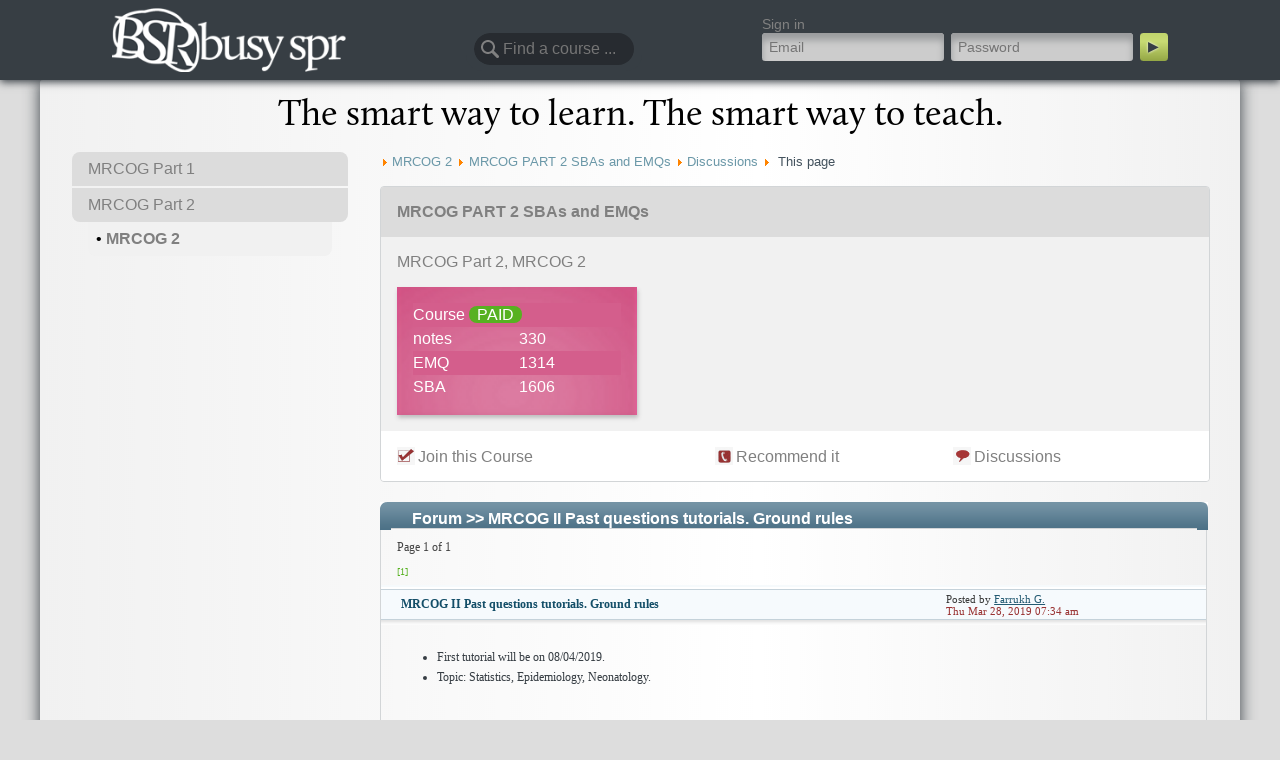

--- FILE ---
content_type: text/html; charset=UTF-8
request_url: https://www.busyspr.com/discussion/15/2328/mrcog_part_2_sbas_and_emqs.html
body_size: 4342
content:
<!DOCTYPE html
    PUBLIC "-//W3C//DTD XHTML 1.0 Transitional//EN"
    "http://www.w3.org/TR/xhtml1/DTD/xhtml1-transitional.dtd">
<html xmlns="http://www.w3.org/1999/xhtml" xml:lang="en" lang="en">
<head>
  <base href="https://www.busyspr.com/" />
  <meta http-equiv="Content-Type" content="text/html; charset=utf-8" />
  <meta name="viewport" content="width=device-width, initial-scale=1">
  <!-- Optimal Internet Explorer compatibility -->
  <meta http-equiv="X-UA-Compatible" content="IE=edge" />
  <meta name="description" content="MRCOG 1 MRCOG 2 exam recall questions online course with answers and explanations."/>
  <meta property="og:locale" content="en_US" />
  <meta property="og:type" content="website" />
  <meta property="og:title" content="MRCOG II Past questions tutorials. Ground rules | MRCOG PART 2 SBAs and EMQs Forum | MRCOG part 1 MRCOG part 2 Course." />
  <meta property="og:description" content="MRCOG 1 MRCOG 2 exam recall questions online course with answers and explanations." />
  <meta property="og:url" content="https://www.busyspr.com/" />
  <title>MRCOG II Past questions tutorials. Ground rules | MRCOG PART 2 SBAs and EMQs Forum | MRCOG part 1 MRCOG part 2 Course.</title>
     <!--Have to check if these 2 exist-->
  <link rel="stylesheet" type="text/css" href="/css/app.css?t=1769136763" />
  <!--[if IE 7]>
  <link rel="stylesheet" type="text/css" href="/template/css/iefix.css" />
  <![endif]-->
  <script type="text/javascript" src="/jscript/jquery-min.js"></script>
  <script type="text/javascript" src="/jscript/jquery.validate.js"></script>
  <script type="text/javascript" src="/jscript/shadowbox/shadowbox.js"></script>
  <script type="text/javascript" src="/template/jscript/ccourse.js"></script>
  <script type="text/javascript" src="/template/jscript/jquery-ui-1.8.1.custom.min.js"></script>
  <!--<script type="text/javascript" src="/jscript/jquery.ui.button.js"></script>-->
  <script src="/template/jscript/star-rating/jquery.MetaData.js" type="text/javascript"></script>
  <script src="/template/jscript/star-rating/jquery.rating.pack.js" type="text/javascript"></script>
  <script type="text/javascript">

  var DOMAIN = "https://www.busyspr.com/";
</script>
</head>
<body itemscope itemtype="https://schema.org/WebPage" tabindex="-1">
  <div style="display: none; font-size:12px;height:40px;" title="Alert" id="dialog">
    <p id="d_text"><span style="margin: 0pt 7px 20px 0pt; float: left;" class="ui-icon ui-icon-alert"></span></p>
  </div>
  <div style="display: none; font-size:12px;height:250px;" title="Recommend it" id="dialog2">
    <p id="d_text2"><span style="margin: 0pt 7px 20px 0pt; float: left;" class="ui-icon ui-icon-alert"></span></p>
  </div>
  <div id="layout">
    <header>
      <div id="panel">
            <div id="panel_content">
              <div id="logo"><a href="/"><img src="/template/images/logo.png" alt="" /></a></div>
              <!--[PLUGIN[top_search]]--><!--[if !IE]>start ccategorys_wrapper<![endif]-->
<div id="find_course_form" tabindex="-1">
  <div class="form_widget find_course_widget" tabindex="-1">
    <label id="find_course_label" for="find_course_field" tabindex="0"></label>
    <form name="main_seach" action="/" method="get" tabindex="-1">
      <input type="hidden" name='comp' value='ccourse' />
      <input type="hidden" name='task' value='search' />
      <input id="find_course_field" type="text" name="search_text" value="" placeholder="Find a course ..." />
      <input type="submit" value="▼" id="find_button">
    </form>
  </div>
</div>

              <!--[PLUGIN[userbox]]-->
<div id="top_login_form">
  <form action="login/login.html" method="post">
    <div>
      <label class="bold">Sign in</label>
      <input type="text" name="username" id="edit-username" value="" placeholder="Email" />
      <input type="password" name="password" id="edit-password" value="" placeholder="Password" /> 
      <input type="submit" value="▶" name="button_login" id="login_button" />
      <div class="text_right"><a rel="nofollow" href="user/forgot_password.html">forgot password?</a></div>
    </div>
    <input type="hidden" name="comp" value="login" />
    <input type="hidden" name="auth_action" value="login" />
  </form>
</div>


            </div>
      </div>
    </header>
    <main>
      <section id="headline">
        <h2 class="title_content">The smart way to learn. The smart way to teach.</h2>
        <div id="headline_content">
              <!--<p>MRCOG 1 MRCOG 2 exam recall questions online course with answers and explanations.</p>-->
			        </div>
      </section>
      <div class="content">

        <nav id="left_block">
          <!--[PLUGIN[side_menu]]-->
<script language="javascript">
$(document).ready(function(){
  $('#accordion_courses .according_header').click(function(){
    var cources=$($(this).attr('data-href'));
    if ($(this).hasClass('active')) {
      $(this).removeClass('active');
      cources.hide('fast');
    } else {
      $('.according_header.active > ul').not(this).hide(100, function() {
        $('.according_header').not(this).removeClass('active');
        $('.according_content').not(this).css('display','none');
      });
      $(this).addClass('active');
      cources.show('fast');
    }
    return false;
  });
  $('#accordion_courses .according_content').click(function(event){
    event.stopPropagation();
    return true;
  });
});
</script>
<ul id="accordion_courses" class="">
      
  <? $active_menu=false; ?>
    <li class="according_header " data-href="#cource-9"><a href="javascript:void(0);">MRCOG Part 1 </a>
<ul class="according_content" id="cource-9" style="display:none;">
    	  <li>
        <div class="icon_course"><a href="category/25/mrcog_1.html"><!--<img src="/template/images/ico-2.png" alt="" />--></a></div>
        <div class="title_course">&bull; <a href="category/25/mrcog_1.html" >MRCOG 1</a></div>
	  </li>
    </ul>
</li>
      
  <? $active_menu=false; ?>
    <li class="according_header active" data-href="#cource-46"><a href="javascript:void(0);">MRCOG Part 2</a>
<ul class="according_content" id="cource-46" style="display:;">
    	  <li>
        <div class="icon_course"><a href="category/47/mrcog_2.html"><!--<img src="/template/images/ico-2.png" alt="" />--></a></div>
        <div class="title_course">&bull; <a href="category/47/mrcog_2.html" style="font-weight:bold">MRCOG 2</a></div>
	  </li>
    </ul>
</li>
  </ul>

        </nav>
        <section id="right_block" class="">
          <div class="padding_right_block">
                    <div class="content_right_block">
              <!--[COMPONENT[main]]--><nav class="breadcrumb-container"><ul itemscope itemtype="https://schema.org/BreadcrumbList" class="breadcrumb"> <li itemprop="itemListElement" itemscope itemtype="https://schema.org/ListItem"><img src="https://www.busyspr.com/panel/template/design/image/breadcrumb_arrow.png"><a itemscope itemtype="https://schema.org/WebPage" itemprop="item" itemid="https://www.busyspr.com/category/47/mrcog_2.html" href="https://www.busyspr.com/category/47/mrcog_2.html"><span itemprop="name">MRCOG 2</span></a><meta itemprop="position" content="1" /></li> <li itemprop="itemListElement" itemscope itemtype="https://schema.org/ListItem"><img src="https://www.busyspr.com/panel/template/design/image/breadcrumb_arrow.png"><a itemscope itemtype="https://schema.org/WebPage" itemprop="item" itemid="https://www.busyspr.com/course/15/mrcog_part_2_sbas_and_emqs.html" href="https://www.busyspr.com/course/15/mrcog_part_2_sbas_and_emqs.html"><span itemprop="name">MRCOG PART 2 SBAs and EMQs</span></a><meta itemprop="position" content="2" /></li> <li itemprop="itemListElement" itemscope itemtype="https://schema.org/ListItem"><img src="https://www.busyspr.com/panel/template/design/image/breadcrumb_arrow.png"><a itemscope itemtype="https://schema.org/WebPage" itemprop="item" itemid="https://www.busyspr.com/discussion/15/mrcog_part_2_sbas_and_emqs.html" href="/discussion/15/mrcog_part_2_sbas_and_emqs.html"><span itemprop="name">Discussions</span></a><meta itemprop="position" content="3" /></li> <li itemprop="itemListElement" itemscope itemtype="https://schema.org/ListItem"><img src="https://www.busyspr.com/panel/template/design/image/breadcrumb_arrow.png"> <span style="color:#44535E;">This page</span><meta itemprop="name" content="MRCOG II Past questions tutorials. Ground rules" /><meta itemprop="url" content="https://www.busyspr.com/discussion/15/2328/mrcog_part_2_sbas_and_emqs.html" /><meta itemprop="position" content="4" /></li></ul></nav><script type="text/javascript" src="/editor/ckeditor.js"></script>
<script type="text/javascript">
    $(document).ready(function(){
        var $dialog = $("#confirmation_dialog").dialog({
            resizable: false,
            modal: true,
            autoOpen: false,
            draggable: false,
            buttons: {
                "cancel": function() {
                    $(this).dialog("close");
                },
                "delete": function() {
                    $("#delete_form").submit();
                    $(this).dialog("close");
                }
            }
        });

        $("#delete").click(function () {
            $dialog.dialog('open');
            return false;
        });
    });

    window.onload = function() {
        CKEDITOR.replace('discussion_form', {
            toolbar: [
                ['Preview'],
                ['Cut','Copy','Paste','PasteText','PasteFromWord'],
                ['Find','Replace','-','SelectAll','RemoveFormat'],
                ['Bold','Italic','Strike'],
                ['NumberedList','BulletedList','-','Outdent','Indent','Blockquote'],
                ['Maximize','-','fmath_formula']
            ]
        });
    };
</script>

<section class="table_view">
                <h2>
                  <a href="course/15/mrcog_part_2_sbas_and_emqs.html">MRCOG PART 2 SBAs and EMQs</a>
                </h2>
        


<div>
        <a href="course/15/mrcog_part_2_sbas_and_emqs.html">MRCOG Part 2, MRCOG 2</a>
</div>




        <div class="course_header_table">
          <table cellpadding="0" cellspacing="0" border="1">
            <tbody>
                          <tr><td colspan="2">Course <span class="coursebox_free">PAID</span></td><td></td></tr>
                            <tr><td>notes</td><td>330</td></tr>
              
              
              
                            <tr><td>EMQ</td><td>1314</td></tr>
              
                            <tr><td>SBA</td><td>1606</td></tr>
              
                                      </tbody>
          </table>
        </div>



<footer>
        <table cellpadding="0" cellspacing="0" width="100%" border="0">
          <tbody><tr>
            <td style="width: 160px;">
              <div style="float:left;"><img src="/template/design/images/search_box_register.jpg" border="0"></div>
              <div class="box_extralinks_text">
                                                  <a href="javascript:void(0)" class="register_to_course" cid="15">Join this Course</a>
                                                </div>&nbsp;
            </td>
            <td style="width: 120px;">
              <a href="javascript:void(0)" style="cursor:pointer;" class="recommend" cid="15"><div style="float:left;"><img src="/template/design/images/search_box_recommend.jpg" border="0"></div> <div class="box_extralinks_text">Recommend it</div></a>&nbsp;
            </td>
                        <td style="width: 120px;">
              <a href="discussion/15/mrcog_part_2_sbas_and_emqs.html"><div style="float:left;"><img src="/template/design/images/search_box_forum.jpg" border="0"></div> <div class="box_extralinks_text">Discussions</div></a>&nbsp;
            </td>
          </tr>
		</tbody>
</table>
</footer>

</section>
            <div id="confirmation_dialog">
        Do you realy want to delete this discussion?    </div>
    <div id="bl_conteiner">
        <div id="title_con">
            <div class="left_b"></div>
            <div class="title_b">
                <a href="/discussion/15/mrcog_part_2_sbas_and_emqs.html">Forum</a> 
                >>  
                <h1 itemprop="name" class="thread_title">MRCOG II Past questions tutorials. Ground rules</h1>
            </div>
            <div class="right_b"></div>
        </div>
        <div class="table_b">
            <table cellpadding="0" cellspacing="0" border="0" width="100%" id="table_content">
                <tr>
                    <td colspan="3">       <div class="pagination"><span>Page 1 of 1</span><br><ul><li> <a href='discussion/15/2328/page_1/mrcog_part_2_sbas_and_emqs.html' class='current_page'><span><span>[1]</span></span></a></li></ul></div>
        
</td>
                </tr>
                                <tr class="phead" valign="middle">
                    <td colspan="2" align="left" style="padding-left:20px; width: 60%;">
                        <span class="bold_s">MRCOG II Past questions tutorials. Ground rules</span>
                    </td>
                    <td align="left" style="padding-left: 70px;">
                        <span class="normal_s">Posted by</span>
                        <span class="normal_pby">
                            Farrukh&nbsp;G.
                        </span><br />
                        <time class="date" datetime="2019-03-28 07:34:28">
                            Thu Mar 28, 2019 07:34 am                        </time>
                    </td>
                </tr>
                <tr class="pmessage">
                    <td colspan="3">
                        <ul>
	<li>
		First tutorial will be on 08/04/2019.</li>
	<li>
		Topic: Statistics, Epidemiology, Neonatology.</li>
</ul>
<p>
	 </p>
<p>
	<strong>Ground rules</strong></p>
<p>
	1) Tutorials will be by Skype only</p>
<p>
	2) Tutorials are free to all MRCOG II subscribers. Please send your registered email address and date of subscription to paul at busyspr.com</p>
<p>
	3) Please do not use video as it delays communication</p>
<p>
	4) Please do not record the sessions</p>
<p>
	5) Please notify us of your intention to attend a tutorial at least 24h before the start time otherwise you will not be connected</p>
<p>
	6) Generally, tutorials will be on Mondays from 19:00 UK time but this is subject to change and date and time will be finalised at least 48h before </p>
<p>
	7) Tutorials will hast for 60-70 minutes. Given the volume of material we have, we may occasionally extend beyond 70 minutes</p>
<p>
	 </p>
<p>
	If you have any questions please contact us paul at busyspr.com</p>
                    </td>
                </tr>
                                <tr class="phead" valign="middle">
                    <td colspan="2" align="left" style="padding-left:20px; width: 60%;">
                        <span class="bold_s"></span>
                    </td>
                    <td align="left" style="padding-left: 70px;">
                        <span class="normal_s">Posted by</span>
                        <span class="normal_pby">
                            Nandini &nbsp;B.
                        </span><br />
                        <time class="date" datetime="2019-04-22 01:05:22">
                            Mon Apr 22, 2019 01:05 am                        </time>
                    </td>
                </tr>
                <tr class="pmessage">
                    <td colspan="3">
                        <p>
	Sir bplease put me to skype if you have skype on monday at 19 time on 22nd april</p>
                    </td>
                </tr>
                            </table>


          	</div>
                    </div>
          </div>
        </section>
      </div>
    </main>
    <footer class="wrapper footer">
      <div class="content">
        <br/>
        <div id="copyrights">
            <?//include 'controller.php';?>

            <nav style="font-size:13px;"><ul><li><a href="http://www.busyspr.com" style="color:#FFF;">Home</a></li> |<!--[PLUGIN[menu]]-->		<li><a href="?comp=menu&id=4" style="color:#fff;">Contact Us</a></li> <?if($number != $a){echo "|";}?>
			<li><a href="?comp=menu&id=2" style="color:#fff;">Privacy Statement</a></li> <?if($number != $a){echo "|";}?>
	</ul></nav>
            <br />
            <small style="margin: 0 auto;">
                        Copyright 2026 &copy; Busy SPr. All rights reserved.<br />
                        Busy SPr Ltd. is a Registered Company of the United Kingdom. Company Registration Number:4407908<br />
                        1 REGENCY WAY, PONTELAND NE20 9AU, UK.			</small>
            			<script type="text/javascript" src="https://sealserver.trustwave.com/seal.js?code=83ebbf8ba5f448e4aabeb7ffce97ab20"></script>
			        </div>
        <br/>
      </div>
    </footer>
</body>
</html>


--- FILE ---
content_type: text/css
request_url: https://www.busyspr.com/css/app.css?t=1769136763
body_size: 11180
content:
/*! normalize.css v8.0.1 | MIT License | github.com/necolas/normalize.css */
/* Document
   ========================================================================== */
/**
 * 1. Correct the line height in all browsers.
 * 2. Prevent adjustments of font size after orientation changes in iOS.
 */
html {
  line-height: 1.15;
  /* 1 */
  -webkit-text-size-adjust: 100%;
  /* 2 */
}

/* Sections
   ========================================================================== */
/**
 * Remove the margin in all browsers.
 */
body {
  margin: 0;
}

/**
 * Render the `main` element consistently in IE.
 */
main {
  display: block;
}

/**
 * Correct the font size and margin on `h1` elements within `section` and
 * `article` contexts in Chrome, Firefox, and Safari.
 */
h1 {
  font-size: 2em;
  margin: 0.67em 0;
}

/* Grouping content
   ========================================================================== */
/**
 * 1. Add the correct box sizing in Firefox.
 * 2. Show the overflow in Edge and IE.
 */
hr {
  box-sizing: content-box;
  /* 1 */
  height: 0;
  /* 1 */
  overflow: visible;
  /* 2 */
}

/**
 * 1. Correct the inheritance and scaling of font size in all browsers.
 * 2. Correct the odd `em` font sizing in all browsers.
 */
pre {
  font-family: monospace, monospace;
  /* 1 */
  font-size: 1em;
  /* 2 */
}

/* Text-level semantics
   ========================================================================== */
/**
 * Remove the gray background on active links in IE 10.
 */
a {
  background-color: transparent;
}

/**
 * 1. Remove the bottom border in Chrome 57-
 * 2. Add the correct text decoration in Chrome, Edge, IE, Opera, and Safari.
 */
abbr[title] {
  border-bottom: none;
  /* 1 */
  text-decoration: underline;
  /* 2 */
  text-decoration: underline dotted;
  /* 2 */
}

/**
 * Add the correct font weight in Chrome, Edge, and Safari.
 */
b,
strong {
  font-weight: bolder;
}

/**
 * 1. Correct the inheritance and scaling of font size in all browsers.
 * 2. Correct the odd `em` font sizing in all browsers.
 */
code,
kbd,
samp {
  font-family: monospace, monospace;
  /* 1 */
  font-size: 1em;
  /* 2 */
}

/**
 * Add the correct font size in all browsers.
 */
small {
  font-size: 80%;
}

/**
 * Prevent `sub` and `sup` elements from affecting the line height in
 * all browsers.
 */
sub,
sup {
  font-size: 75%;
  line-height: 0;
  position: relative;
  vertical-align: baseline;
}

sub {
  bottom: -0.25em;
}

sup {
  top: -0.5em;
}

/* Embedded content
   ========================================================================== */
/**
 * Remove the border on images inside links in IE 10.
 */
img {
  border-style: none;
}

/* Forms
   ========================================================================== */
/**
 * 1. Change the font styles in all browsers.
 * 2. Remove the margin in Firefox and Safari.
 */
button,
input,
optgroup,
select,
textarea {
  font-family: inherit;
  /* 1 */
  font-size: 100%;
  /* 1 */
  line-height: 1.15;
  /* 1 */
  margin: 0;
  /* 2 */
}

/**
 * Show the overflow in IE.
 * 1. Show the overflow in Edge.
 */
button,
input {
  /* 1 */
  overflow: visible;
}

/**
 * Remove the inheritance of text transform in Edge, Firefox, and IE.
 * 1. Remove the inheritance of text transform in Firefox.
 */
button,
select {
  /* 1 */
  text-transform: none;
}

/**
 * Correct the inability to style clickable types in iOS and Safari.
 */
button,
[type=button],
[type=reset],
[type=submit] {
  -webkit-appearance: button;
}

/**
 * Remove the inner border and padding in Firefox.
 */
button::-moz-focus-inner,
[type=button]::-moz-focus-inner,
[type=reset]::-moz-focus-inner,
[type=submit]::-moz-focus-inner {
  border-style: none;
  padding: 0;
}

/**
 * Restore the focus styles unset by the previous rule.
 */
button:-moz-focusring,
[type=button]:-moz-focusring,
[type=reset]:-moz-focusring,
[type=submit]:-moz-focusring {
  outline: 1px dotted ButtonText;
}

/**
 * Correct the padding in Firefox.
 */
fieldset {
  padding: 0.35em 0.75em 0.625em;
}

/**
 * 1. Correct the text wrapping in Edge and IE.
 * 2. Correct the color inheritance from `fieldset` elements in IE.
 * 3. Remove the padding so developers are not caught out when they zero out
 *    `fieldset` elements in all browsers.
 */
legend {
  box-sizing: border-box;
  /* 1 */
  color: inherit;
  /* 2 */
  display: table;
  /* 1 */
  max-width: 100%;
  /* 1 */
  padding: 0;
  /* 3 */
  white-space: normal;
  /* 1 */
}

/**
 * Add the correct vertical alignment in Chrome, Firefox, and Opera.
 */
progress {
  vertical-align: baseline;
}

/**
 * Remove the default vertical scrollbar in IE 10+.
 */
textarea {
  overflow: auto;
}

/**
 * 1. Add the correct box sizing in IE 10.
 * 2. Remove the padding in IE 10.
 */
[type=checkbox],
[type=radio] {
  box-sizing: border-box;
  /* 1 */
  padding: 0;
  /* 2 */
}

/**
 * Correct the cursor style of increment and decrement buttons in Chrome.
 */
[type=number]::-webkit-inner-spin-button,
[type=number]::-webkit-outer-spin-button {
  height: auto;
}

/**
 * 1. Correct the odd appearance in Chrome and Safari.
 * 2. Correct the outline style in Safari.
 */
[type=search] {
  -webkit-appearance: textfield;
  /* 1 */
  outline-offset: -2px;
  /* 2 */
}

/**
 * Remove the inner padding in Chrome and Safari on macOS.
 */
[type=search]::-webkit-search-decoration {
  -webkit-appearance: none;
}

/**
 * 1. Correct the inability to style clickable types in iOS and Safari.
 * 2. Change font properties to `inherit` in Safari.
 */
::-webkit-file-upload-button {
  -webkit-appearance: button;
  /* 1 */
  font: inherit;
  /* 2 */
}

/* Interactive
   ========================================================================== */
/*
 * Add the correct display in Edge, IE 10+, and Firefox.
 */
details {
  display: block;
}

/*
 * Add the correct display in all browsers.
 */
summary {
  display: list-item;
}

/* Misc
   ========================================================================== */
/**
 * Add the correct display in IE 10+.
 */
template {
  display: none;
}

/**
 * Add the correct display in IE 10.
 */
[hidden] {
  display: none;
}

#sb-title-inner, #sb-info-inner, #sb-loading-inner, div.sb-message {
  font-family: "HelveticaNeue-Light", "Helvetica Neue", Helvetica, Arial, sans-serif;
  font-weight: 200;
  color: #fff;
}

#sb-container {
  position: fixed;
  margin: 0;
  padding: 0;
  top: 0;
  left: 0;
  z-index: 999;
  text-align: left;
  visibility: hidden;
  display: none;
}

#sb-overlay {
  position: relative;
  height: 100%;
  width: 100%;
}

#sb-wrapper {
  position: absolute;
  visibility: hidden;
  width: 100px;
}

#sb-wrapper-inner {
  position: relative;
  border: 1px solid #303030;
  overflow: hidden;
  height: 100px;
}

#sb-body {
  position: relative;
  height: 100%;
}

#sb-body-inner {
  position: absolute;
  height: 100%;
  width: 100%;
}

#sb-player.html {
  height: 100%;
  overflow: auto;
}

#sb-body img {
  border: none;
}

#sb-loading {
  position: relative;
  height: 100%;
}

#sb-loading-inner {
  position: absolute;
  font-size: 14px;
  line-height: 24px;
  height: 24px;
  top: 50%;
  margin-top: -12px;
  width: 100%;
  text-align: center;
}

#sb-loading-inner span {
  background: url(loading.gif) no-repeat;
  padding-left: 34px;
  display: inline-block;
}

#sb-body, #sb-loading {
  background-color: #060606;
}

#sb-title, #sb-info {
  position: relative;
  margin: 0;
  padding: 0;
  overflow: hidden;
}

#sb-title, #sb-title-inner {
  height: 26px;
  line-height: 26px;
}

#sb-title-inner {
  font-size: 16px;
}

#sb-info, #sb-info-inner {
  height: 20px;
  line-height: 20px;
}

#sb-info-inner {
  font-size: 12px;
}

#sb-nav {
  float: right;
  height: 16px;
  padding: 2px 0;
  width: 45%;
}

#sb-nav a {
  display: block;
  float: right;
  height: 16px;
  width: 16px;
  margin-left: 3px;
  cursor: pointer;
  background-repeat: no-repeat;
}

#sb-nav-close {
  background-image: url(close.png);
}

#sb-nav-next {
  background-image: url(next.png);
}

#sb-nav-previous {
  background-image: url(previous.png);
}

#sb-nav-play {
  background-image: url(play.png);
}

#sb-nav-pause {
  background-image: url(pause.png);
}

#sb-counter {
  float: left;
  width: 45%;
}

#sb-counter a {
  padding: 0 4px 0 0;
  text-decoration: none;
  cursor: pointer;
  color: #fff;
}

#sb-counter a.sb-counter-current {
  text-decoration: underline;
}

div.sb-message {
  font-size: 12px;
  padding: 10px;
  text-align: center;
}

div.sb-message a:link, div.sb-message a:visited {
  color: #fff;
  text-decoration: underline;
}

/*
* jQuery UI CSS Framework
* Copyright (c) 2009 AUTHORS.txt (http://jqueryui.com/about)
* Dual licensed under the MIT (MIT-LICENSE.txt) and GPL (GPL-LICENSE.txt) licenses.
*/
/* Layout helpers
----------------------------------*/
.ui-helper-hidden {
  display: none;
}

.ui-helper-hidden-accessible {
  position: absolute;
  left: -99999999px;
}

.ui-helper-reset {
  margin: 0;
  padding: 0;
  border: 0;
  outline: 0;
  line-height: 1.3;
  text-decoration: none;
  font-size: 100%;
  list-style: none;
}

.ui-helper-clearfix:after {
  content: ".";
  display: block;
  height: 0;
  clear: both;
  visibility: hidden;
}

.ui-helper-clearfix {
  display: inline-block;
}

/* required comment for clearfix to work in Opera \*/
* html .ui-helper-clearfix {
  height: 1%;
}

.ui-helper-clearfix {
  display: block;
}

/* end clearfix */
.ui-helper-zfix {
  width: 100%;
  height: 100%;
  top: 0;
  left: 0;
  position: absolute;
  opacity: 0;
  filter: Alpha(Opacity=0);
}

/* Interaction Cues
----------------------------------*/
.ui-state-disabled {
  cursor: default !important;
}

/* Icons
----------------------------------*/
/* states and images */
.ui-icon {
  display: block;
  text-indent: -99999px;
  overflow: hidden;
  background-repeat: no-repeat;
}

/* Misc visuals
----------------------------------*/
/* Overlays */
.ui-widget-overlay {
  position: absolute;
  top: 0;
  left: 0;
  width: 100%;
  height: 100%;
}

/*
* jQuery UI CSS Framework
* Copyright (c) 2009 AUTHORS.txt (http://jqueryui.com/about)
* Dual licensed under the MIT (MIT-LICENSE.txt) and GPL (GPL-LICENSE.txt) licenses.
* To view and modify this theme, visit http://jqueryui.com/themeroller/?ffDefault=Gill%20Sans,Arial,sans-serif&fwDefault=bold&fsDefault=1.2em&cornerRadius=4px&bgColorHeader=004969&bgTextureHeader=07_diagonals_small.png&bgImgOpacityHeader=15&borderColorHeader=2c4359&fcHeader=ffffff&iconColorHeader=ffffff&bgColorContent=ffffff&bgTextureContent=01_flat.png&bgImgOpacityContent=75&borderColorContent=aaaaaa&fcContent=2c4359&iconColorContent=c02669&bgColorDefault=439711&bgTextureDefault=07_diagonals_small.png&bgImgOpacityDefault=15&borderColorDefault=2d5064&fcDefault=f2f3f2&iconColorDefault=ffffff&bgColorHover=bb585c&bgTextureHover=07_diagonals_small.png&bgImgOpacityHover=25&borderColorHover=2d5064&fcHover=ffffff&iconColorHover=454545&bgColorActive=983134&bgTextureActive=07_diagonals_small.png&bgImgOpacityActive=40&borderColorActive=2d5064&fcActive=ffffff&iconColorActive=ffffff&bgColorHighlight=ffff38&bgTextureHighlight=10_dots_medium.png&bgImgOpacityHighlight=80&borderColorHighlight=b4d100&fcHighlight=363636&iconColorHighlight=88a206&bgColorError=983134&bgTextureError=07_diagonals_small.png&bgImgOpacityError=50&borderColorError=ff6b7f&fcError=ffffff&iconColorError=ffeb33&bgColorOverlay=f7f7ba&bgTextureOverlay=11_white_lines.png&bgImgOpacityOverlay=85&opacityOverlay=80&bgColorShadow=ba9217&bgTextureShadow=01_flat.png&bgImgOpacityShadow=75&opacityShadow=20&thicknessShadow=10px&offsetTopShadow=8px&offsetLeftShadow=8px&cornerRadiusShadow=5px
*/
/* Component containers
----------------------------------*/
.ui-widget {
  font-family: Gill Sans, Arial, sans-serif;
  font-size: 1.2em;
}

.ui-widget input, .ui-widget select, .ui-widget textarea, .ui-widget button {
  font-family: Gill Sans, Arial, sans-serif;
  font-size: 1em;
}

.ui-widget-content {
  border: 1px solid #aaaaaa;
  background: #ffffff url(/template/design/images/ui/ui-bg_flat_75_ffffff_40x100.png) 50% 50% repeat-x;
  color: #2c4359;
}

.ui-widget-content a {
  color: #2c4359;
}

.ui-widget-header {
  border: 1px solid #2c4359;
  background: #004969 url(/template/design/images/ui/ui-bg_diagonals-small_15_004969_40x40.png) 50% 50% repeat;
  color: #ffffff;
  font-weight: bold;
}

.ui-widget-header a {
  color: #ffffff;
}

/* Interaction states
----------------------------------*/
.ui-state-default, .ui-widget-content .ui-state-default {
  border: 1px solid #2d5064;
  background: #439711 url(/template/design/images/ui/ui-bg_diagonals-small_15_439711_40x40.png) 50% 50% repeat;
  font-weight: bold;
  color: #f2f3f2;
  outline: none;
}

.ui-state-delete, .ui-widget-content .ui-state-default {
  border: 1px solid #2d5064;
  background: #439711 url(/template/design/images/ui/ui-bg_diagonals-small_25_bb585c_40x40.png) 50% 50% repeat;
  font-weight: bold;
  color: #f2f3f2;
  outline: none;
}

.ui-state-default a, .ui-state-default a:link, .ui-state-default a:visited {
  color: #f2f3f2;
  text-decoration: none;
  outline: none;
}

.ui-state-hover, .ui-widget-content .ui-state-hover, .ui-state-focus, .ui-widget-content .ui-state-focus {
  border: 1px solid #2d5064;
  background: #bb585c url(/template/design/images/ui/ui-bg_diagonals-small_25_bb585c_40x40.png) 50% 50% repeat;
  font-weight: bold;
  color: #ffffff;
  outline: none;
}

.ui-state-hover a, .ui-state-hover a:hover {
  color: #ffffff;
  text-decoration: none;
  outline: none;
}

.ui-state-active, .ui-widget-content .ui-state-active {
  border: 1px solid #2d5064;
  background: #983134 url(/template/design/images/ui/ui-bg_diagonals-small_40_983134_40x40.png) 50% 50% repeat;
  font-weight: bold;
  color: #ffffff;
  outline: none;
}

.ui-state-active a, .ui-state-active a:link, .ui-state-active a:visited {
  color: #ffffff;
  outline: none;
  text-decoration: none;
}

/* Interaction Cues
----------------------------------*/
.ui-state-highlight, .ui-widget-content .ui-state-highlight {
  border: 1px solid #b4d100;
  background: #ffff38 url(/template/design/images/ui/ui-bg_dots-medium_80_ffff38_4x4.png) 50% 50% repeat;
  color: #363636;
}

.ui-state-highlight a, .ui-widget-content .ui-state-highlight a {
  color: #363636;
}

.ui-state-error, .ui-widget-content .ui-state-error {
  border: 1px solid #ff6b7f;
  background: #983134 url(/template/design/images/ui/ui-bg_diagonals-small_50_983134_40x40.png) 50% 50% repeat;
  color: #ffffff;
}

.ui-state-error a, .ui-widget-content .ui-state-error a {
  color: #ffffff;
}

.ui-state-error-text, .ui-widget-content .ui-state-error-text {
  color: #ffffff;
}

.ui-state-disabled, .ui-widget-content .ui-state-disabled {
  opacity: 0.35;
  filter: Alpha(Opacity=35);
  background-image: none;
}

.ui-priority-primary, .ui-widget-content .ui-priority-primary {
  font-weight: bold;
}

.ui-priority-secondary, .ui-widget-content .ui-priority-secondary {
  opacity: 0.7;
  filter: Alpha(Opacity=70);
  font-weight: normal;
}

/* Icons
----------------------------------*/
/* states and images */
.ui-icon {
  width: 16px;
  height: 16px;
  background-image: url(/template/design/images/ui/ui-icons_c02669_256x240.png);
}

.ui-widget-content .ui-icon {
  background-image: url(/template/design/images/ui/ui-icons_c02669_256x240.png);
}

.ui-widget-header .ui-icon {
  background-image: url(/template/design/images/ui/ui-icons_ffffff_256x240.png);
}

.ui-state-default .ui-icon {
  background-image: url(/template/design/images/ui/ui-icons_ffffff_256x240.png);
}

.ui-state-hover .ui-icon, .ui-state-focus .ui-icon {
  background-image: url(/template/design/images/ui/ui-icons_454545_256x240.png);
}

.ui-state-active .ui-icon {
  background-image: url(/template/design/images/ui/ui-icons_ffffff_256x240.png);
}

.ui-state-highlight .ui-icon {
  background-image: url(/template/design/images/ui/ui-icons_88a206_256x240.png);
}

.ui-state-error .ui-icon, .ui-state-error-text .ui-icon {
  background-image: url(/template/design/images/ui/ui-icons_ffeb33_256x240.png);
}

/* positioning */
.ui-icon-carat-1-n {
  background-position: 0 0;
}

.ui-icon-carat-1-ne {
  background-position: -16px 0;
}

.ui-icon-carat-1-e {
  background-position: -32px 0;
}

.ui-icon-carat-1-se {
  background-position: -48px 0;
}

.ui-icon-carat-1-s {
  background-position: -64px 0;
}

.ui-icon-carat-1-sw {
  background-position: -80px 0;
}

.ui-icon-carat-1-w {
  background-position: -96px 0;
}

.ui-icon-carat-1-nw {
  background-position: -112px 0;
}

.ui-icon-carat-2-n-s {
  background-position: -128px 0;
}

.ui-icon-carat-2-e-w {
  background-position: -144px 0;
}

.ui-icon-triangle-1-n {
  background-position: 0 -16px;
}

.ui-icon-triangle-1-ne {
  background-position: -16px -16px;
}

.ui-icon-triangle-1-e {
  background-position: -32px -16px;
}

.ui-icon-triangle-1-se {
  background-position: -48px -16px;
}

.ui-icon-triangle-1-s {
  background-position: -64px -16px;
}

.ui-icon-triangle-1-sw {
  background-position: -80px -16px;
}

.ui-icon-triangle-1-w {
  background-position: -96px -16px;
}

.ui-icon-triangle-1-nw {
  background-position: -112px -16px;
}

.ui-icon-triangle-2-n-s {
  background-position: -128px -16px;
}

.ui-icon-triangle-2-e-w {
  background-position: -144px -16px;
}

.ui-icon-arrow-1-n {
  background-position: 0 -32px;
}

.ui-icon-arrow-1-ne {
  background-position: -16px -32px;
}

.ui-icon-arrow-1-e {
  background-position: -32px -32px;
}

.ui-icon-arrow-1-se {
  background-position: -48px -32px;
}

.ui-icon-arrow-1-s {
  background-position: -64px -32px;
}

.ui-icon-arrow-1-sw {
  background-position: -80px -32px;
}

.ui-icon-arrow-1-w {
  background-position: -96px -32px;
}

.ui-icon-arrow-1-nw {
  background-position: -112px -32px;
}

.ui-icon-arrow-2-n-s {
  background-position: -128px -32px;
}

.ui-icon-arrow-2-ne-sw {
  background-position: -144px -32px;
}

.ui-icon-arrow-2-e-w {
  background-position: -160px -32px;
}

.ui-icon-arrow-2-se-nw {
  background-position: -176px -32px;
}

.ui-icon-arrowstop-1-n {
  background-position: -192px -32px;
}

.ui-icon-arrowstop-1-e {
  background-position: -208px -32px;
}

.ui-icon-arrowstop-1-s {
  background-position: -224px -32px;
}

.ui-icon-arrowstop-1-w {
  background-position: -240px -32px;
}

.ui-icon-arrowthick-1-n {
  background-position: 0 -48px;
}

.ui-icon-arrowthick-1-ne {
  background-position: -16px -48px;
}

.ui-icon-arrowthick-1-e {
  background-position: -32px -48px;
}

.ui-icon-arrowthick-1-se {
  background-position: -48px -48px;
}

.ui-icon-arrowthick-1-s {
  background-position: -64px -48px;
}

.ui-icon-arrowthick-1-sw {
  background-position: -80px -48px;
}

.ui-icon-arrowthick-1-w {
  background-position: -96px -48px;
}

.ui-icon-arrowthick-1-nw {
  background-position: -112px -48px;
}

.ui-icon-arrowthick-2-n-s {
  background-position: -128px -48px;
}

.ui-icon-arrowthick-2-ne-sw {
  background-position: -144px -48px;
}

.ui-icon-arrowthick-2-e-w {
  background-position: -160px -48px;
}

.ui-icon-arrowthick-2-se-nw {
  background-position: -176px -48px;
}

.ui-icon-arrowthickstop-1-n {
  background-position: -192px -48px;
}

.ui-icon-arrowthickstop-1-e {
  background-position: -208px -48px;
}

.ui-icon-arrowthickstop-1-s {
  background-position: -224px -48px;
}

.ui-icon-arrowthickstop-1-w {
  background-position: -240px -48px;
}

.ui-icon-arrowreturnthick-1-w {
  background-position: 0 -64px;
}

.ui-icon-arrowreturnthick-1-n {
  background-position: -16px -64px;
}

.ui-icon-arrowreturnthick-1-e {
  background-position: -32px -64px;
}

.ui-icon-arrowreturnthick-1-s {
  background-position: -48px -64px;
}

.ui-icon-arrowreturn-1-w {
  background-position: -64px -64px;
}

.ui-icon-arrowreturn-1-n {
  background-position: -80px -64px;
}

.ui-icon-arrowreturn-1-e {
  background-position: -96px -64px;
}

.ui-icon-arrowreturn-1-s {
  background-position: -112px -64px;
}

.ui-icon-arrowrefresh-1-w {
  background-position: -128px -64px;
}

.ui-icon-arrowrefresh-1-n {
  background-position: -144px -64px;
}

.ui-icon-arrowrefresh-1-e {
  background-position: -160px -64px;
}

.ui-icon-arrowrefresh-1-s {
  background-position: -176px -64px;
}

.ui-icon-arrow-4 {
  background-position: 0 -80px;
}

.ui-icon-arrow-4-diag {
  background-position: -16px -80px;
}

.ui-icon-extlink {
  background-position: -32px -80px;
}

.ui-icon-newwin {
  background-position: -48px -80px;
}

.ui-icon-refresh {
  background-position: -64px -80px;
}

.ui-icon-shuffle {
  background-position: -80px -80px;
}

.ui-icon-transfer-e-w {
  background-position: -96px -80px;
}

.ui-icon-transferthick-e-w {
  background-position: -112px -80px;
}

.ui-icon-folder-collapsed {
  background-position: 0 -96px;
}

.ui-icon-folder-open {
  background-position: -16px -96px;
}

.ui-icon-document {
  background-position: -32px -96px;
}

.ui-icon-document-b {
  background-position: -48px -96px;
}

.ui-icon-note {
  background-position: -64px -96px;
}

.ui-icon-mail-closed {
  background-position: -80px -96px;
}

.ui-icon-mail-open {
  background-position: -96px -96px;
}

.ui-icon-suitcase {
  background-position: -112px -96px;
}

.ui-icon-comment {
  background-position: -128px -96px;
}

.ui-icon-person {
  background-position: -144px -96px;
}

.ui-icon-print {
  background-position: -160px -96px;
}

.ui-icon-trash {
  background-position: -176px -96px;
}

.ui-icon-locked {
  background-position: -192px -96px;
}

.ui-icon-unlocked {
  background-position: -208px -96px;
}

.ui-icon-bookmark {
  background-position: -224px -96px;
}

.ui-icon-tag {
  background-position: -240px -96px;
}

.ui-icon-home {
  background-position: 0 -112px;
}

.ui-icon-flag {
  background-position: -16px -112px;
}

.ui-icon-calendar {
  background-position: -32px -112px;
}

.ui-icon-cart {
  background-position: -48px -112px;
}

.ui-icon-pencil {
  background-position: -64px -112px;
}

.ui-icon-clock {
  background-position: -80px -112px;
}

.ui-icon-disk {
  background-position: -96px -112px;
}

.ui-icon-calculator {
  background-position: -112px -112px;
}

.ui-icon-zoomin {
  background-position: -128px -112px;
}

.ui-icon-zoomout {
  background-position: -144px -112px;
}

.ui-icon-search {
  background-position: -160px -112px;
}

.ui-icon-wrench {
  background-position: -176px -112px;
}

.ui-icon-gear {
  background-position: -192px -112px;
}

.ui-icon-heart {
  background-position: -208px -112px;
}

.ui-icon-star {
  background-position: -224px -112px;
}

.ui-icon-link {
  background-position: -240px -112px;
}

.ui-icon-cancel {
  background-position: 0 -128px;
}

.ui-icon-plus {
  background-position: -16px -128px;
}

.ui-icon-plusthick {
  background-position: -32px -128px;
}

.ui-icon-minus {
  background-position: -48px -128px;
}

.ui-icon-minusthick {
  background-position: -64px -128px;
}

.ui-icon-close {
  background-position: -80px -128px;
}

.ui-icon-closethick {
  background-position: -96px -128px;
}

.ui-icon-key {
  background-position: -112px -128px;
}

.ui-icon-lightbulb {
  background-position: -128px -128px;
}

.ui-icon-scissors {
  background-position: -144px -128px;
}

.ui-icon-clipboard {
  background-position: -160px -128px;
}

.ui-icon-copy {
  background-position: -176px -128px;
}

.ui-icon-contact {
  background-position: -192px -128px;
}

.ui-icon-image {
  background-position: -208px -128px;
}

.ui-icon-video {
  background-position: -224px -128px;
}

.ui-icon-script {
  background-position: -240px -128px;
}

.ui-icon-alert {
  background-position: 0 -144px;
}

.ui-icon-info {
  background-position: -16px -144px;
}

.ui-icon-notice {
  background-position: -32px -144px;
}

.ui-icon-help {
  background-position: -48px -144px;
}

.ui-icon-check {
  background-position: -64px -144px;
}

.ui-icon-bullet {
  background-position: -80px -144px;
}

.ui-icon-radio-off {
  background-position: -96px -144px;
}

.ui-icon-radio-on {
  background-position: -112px -144px;
}

.ui-icon-pin-w {
  background-position: -128px -144px;
}

.ui-icon-pin-s {
  background-position: -144px -144px;
}

.ui-icon-play {
  background-position: 0 -160px;
}

.ui-icon-pause {
  background-position: -16px -160px;
}

.ui-icon-seek-next {
  background-position: -32px -160px;
}

.ui-icon-seek-prev {
  background-position: -48px -160px;
}

.ui-icon-seek-end {
  background-position: -64px -160px;
}

.ui-icon-seek-first {
  background-position: -80px -160px;
}

.ui-icon-stop {
  background-position: -96px -160px;
}

.ui-icon-eject {
  background-position: -112px -160px;
}

.ui-icon-volume-off {
  background-position: -128px -160px;
}

.ui-icon-volume-on {
  background-position: -144px -160px;
}

.ui-icon-power {
  background-position: 0 -176px;
}

.ui-icon-signal-diag {
  background-position: -16px -176px;
}

.ui-icon-signal {
  background-position: -32px -176px;
}

.ui-icon-battery-0 {
  background-position: -48px -176px;
}

.ui-icon-battery-1 {
  background-position: -64px -176px;
}

.ui-icon-battery-2 {
  background-position: -80px -176px;
}

.ui-icon-battery-3 {
  background-position: -96px -176px;
}

.ui-icon-circle-plus {
  background-position: 0 -192px;
}

.ui-icon-circle-minus {
  background-position: -16px -192px;
}

.ui-icon-circle-close {
  background-position: -32px -192px;
}

.ui-icon-circle-triangle-e {
  background-position: -48px -192px;
}

.ui-icon-circle-triangle-s {
  background-position: -64px -192px;
}

.ui-icon-circle-triangle-w {
  background-position: -80px -192px;
}

.ui-icon-circle-triangle-n {
  background-position: -96px -192px;
}

.ui-icon-circle-arrow-e {
  background-position: -112px -192px;
}

.ui-icon-circle-arrow-s {
  background-position: -128px -192px;
}

.ui-icon-circle-arrow-w {
  background-position: -144px -192px;
}

.ui-icon-circle-arrow-n {
  background-position: -160px -192px;
}

.ui-icon-circle-zoomin {
  background-position: -176px -192px;
}

.ui-icon-circle-zoomout {
  background-position: -192px -192px;
}

.ui-icon-circle-check {
  background-position: -208px -192px;
}

.ui-icon-circlesmall-plus {
  background-position: 0 -208px;
}

.ui-icon-circlesmall-minus {
  background-position: -16px -208px;
}

.ui-icon-circlesmall-close {
  background-position: -32px -208px;
}

.ui-icon-squaresmall-plus {
  background-position: -48px -208px;
}

.ui-icon-squaresmall-minus {
  background-position: -64px -208px;
}

.ui-icon-squaresmall-close {
  background-position: -80px -208px;
}

.ui-icon-grip-dotted-vertical {
  background-position: 0 -224px;
}

.ui-icon-grip-dotted-horizontal {
  background-position: -16px -224px;
}

.ui-icon-grip-solid-vertical {
  background-position: -32px -224px;
}

.ui-icon-grip-solid-horizontal {
  background-position: -48px -224px;
}

.ui-icon-gripsmall-diagonal-se {
  background-position: -64px -224px;
}

.ui-icon-grip-diagonal-se {
  background-position: -80px -224px;
}

/* Misc visuals
----------------------------------*/
/* Corner radius */
.ui-corner-tl {
  -moz-border-radius-topleft: 4px;
  -webkit-border-top-left-radius: 4px;
}

.ui-corner-tr {
  -moz-border-radius-topright: 4px;
  -webkit-border-top-right-radius: 4px;
}

.ui-corner-bl {
  -moz-border-radius-bottomleft: 4px;
  -webkit-border-bottom-left-radius: 4px;
}

.ui-corner-br {
  -moz-border-radius-bottomright: 4px;
  -webkit-border-bottom-right-radius: 4px;
}

.ui-corner-top {
  -moz-border-radius-topleft: 4px;
  -webkit-border-top-left-radius: 4px;
  -moz-border-radius-topright: 4px;
  -webkit-border-top-right-radius: 4px;
}

.ui-corner-bottom {
  -moz-border-radius-bottomleft: 4px;
  -webkit-border-bottom-left-radius: 4px;
  -moz-border-radius-bottomright: 4px;
  -webkit-border-bottom-right-radius: 4px;
}

.ui-corner-right {
  -moz-border-radius-topright: 4px;
  -webkit-border-top-right-radius: 4px;
  -moz-border-radius-bottomright: 4px;
  -webkit-border-bottom-right-radius: 4px;
}

.ui-corner-left {
  -moz-border-radius-topleft: 4px;
  -webkit-border-top-left-radius: 4px;
  -moz-border-radius-bottomleft: 4px;
  -webkit-border-bottom-left-radius: 4px;
}

.ui-corner-all {
  -moz-border-radius: 4px;
  -webkit-border-radius: 4px;
}

/* Overlays */
.ui-widget-overlay {
  background: #F3F3F3;
  opacity: 0.8;
  filter: Alpha(Opacity=80);
  width: 100%;
  height: auto !important;
  /* stupid IE */
}

.ui-widget-shadow {
  margin: 8px 0 0 8px;
  padding: 10px;
  background: #ba9217 url(/template/design/images/ui/ui-bg_flat_75_ba9217_40x100.png) 50% 50% repeat-x;
  opacity: 0.2;
  filter: Alpha(Opacity=20);
  -moz-border-radius: 5px;
  -webkit-border-radius: 5px;
}

/* Resizable
----------------------------------*/
.ui-resizable {
  position: relative;
}

.ui-resizable-handle {
  position: absolute;
  font-size: 0.1px;
  z-index: 99999;
  display: block;
}

.ui-resizable-disabled .ui-resizable-handle, .ui-resizable-autohide .ui-resizable-handle {
  display: none;
}

.ui-resizable-n {
  cursor: n-resize;
  height: 7px;
  width: 100%;
  top: -5px;
  left: 0px;
}

.ui-resizable-s {
  cursor: s-resize;
  height: 7px;
  width: 100%;
  bottom: -5px;
  left: 0px;
}

.ui-resizable-e {
  cursor: e-resize;
  width: 7px;
  right: -5px;
  top: 0px;
  height: 100%;
}

.ui-resizable-w {
  cursor: w-resize;
  width: 7px;
  left: -5px;
  top: 0px;
  height: 100%;
}

.ui-resizable-se {
  cursor: se-resize;
  width: 12px;
  height: 12px;
  right: 1px;
  bottom: 1px;
}

.ui-resizable-sw {
  cursor: sw-resize;
  width: 9px;
  height: 9px;
  left: -5px;
  bottom: -5px;
}

.ui-resizable-nw {
  cursor: nw-resize;
  width: 9px;
  height: 9px;
  left: -5px;
  top: -5px;
}

.ui-resizable-ne {
  cursor: ne-resize;
  width: 9px;
  height: 9px;
  right: -5px;
  top: -5px;
}

/* Accordion
----------------------------------*/
.ui-accordion .ui-accordion-header {
  cursor: pointer;
  position: relative;
  margin-top: 1px;
  zoom: 1;
}

.ui-accordion .ui-accordion-li-fix {
  display: inline;
}

.ui-accordion .ui-accordion-header-active {
  border-bottom: 0 !important;
}

.ui-accordion .ui-accordion-header a {
  display: block;
  font-size: 1em;
  padding: 0.5em 0.5em 0.5em 2.2em;
}

.ui-accordion .ui-accordion-header .ui-icon {
  position: absolute;
  left: 0.5em;
  top: 50%;
  margin-top: -8px;
}

.ui-accordion .ui-accordion-content {
  padding: 1em 2.2em;
  border-top: 0;
  margin-top: -2px;
  position: relative;
  top: 1px;
  margin-bottom: 2px;
  overflow: auto;
  display: none;
}

.ui-accordion .ui-accordion-content-active {
  display: block;
}

/* Dialog
----------------------------------*/
.ui-dialog {
  position: absolute;
  top: 300px;
  left: 400px;
  padding: 0.2em;
  width: 300px;
}

.ui-dialog .ui-dialog-titlebar {
  padding: 0.5em 0.3em 0.3em 1em;
  position: relative;
}

.ui-dialog .ui-dialog-title {
  float: left;
  margin: 0.1em 0 0.2em;
}

.ui-dialog .ui-dialog-titlebar-close {
  position: absolute;
  right: 0.3em;
  top: 50%;
  width: 19px;
  margin: -10px 0 0 0;
  padding: 1px;
  height: 18px;
}

.ui-dialog .ui-dialog-titlebar-close span {
  display: block;
  margin: 1px;
}

.ui-dialog .ui-dialog-titlebar-close:hover, .ui-dialog .ui-dialog-titlebar-close:focus {
  padding: 0;
}

.ui-dialog .ui-dialog-content {
  border: 0;
  padding: 0.5em 1em;
  background: none;
  overflow: auto;
  zoom: 1;
}

.ui-dialog .ui-dialog-buttonpane {
  text-align: left;
  border-width: 1px 0 0 0;
  background-image: none;
  margin: 0.5em 0 0 0;
  padding: 0.3em 1em 0.5em 0.4em;
}

.ui-dialog .ui-dialog-buttonpane button {
  float: right;
  margin: 0.5em 0.4em 0.5em 0;
  cursor: pointer;
  padding: 0.2em 0.6em 0.3em 0.6em;
  line-height: 1.4em;
  width: auto;
  overflow: visible;
}

.ui-dialog .ui-resizable-se {
  width: 14px;
  height: 14px;
  right: 3px;
  bottom: 3px;
}

.ui-draggable .ui-dialog-titlebar {
  cursor: move;
}

/* Slider
----------------------------------*/
.ui-slider {
  position: relative;
  text-align: left;
}

.ui-slider .ui-slider-handle {
  position: absolute;
  z-index: 2;
  width: 1.2em;
  height: 1.2em;
  cursor: default;
}

.ui-slider .ui-slider-range {
  position: absolute;
  z-index: 1;
  font-size: 0.7em;
  display: block;
  border: 0;
}

.ui-slider-horizontal {
  height: 0.8em;
}

.ui-slider-horizontal .ui-slider-handle {
  top: -0.3em;
  margin-left: -0.6em;
}

.ui-slider-horizontal .ui-slider-range {
  top: 0;
  height: 100%;
}

.ui-slider-horizontal .ui-slider-range-min {
  left: 0;
}

.ui-slider-horizontal .ui-slider-range-max {
  right: 0;
}

.ui-slider-vertical {
  width: 0.8em;
  height: 100px;
}

.ui-slider-vertical .ui-slider-handle {
  left: -0.3em;
  margin-left: 0;
  margin-bottom: -0.6em;
}

.ui-slider-vertical .ui-slider-range {
  left: 0;
  width: 100%;
}

.ui-slider-vertical .ui-slider-range-min {
  bottom: 0;
}

.ui-slider-vertical .ui-slider-range-max {
  top: 0;
}

/* Tabs
----------------------------------*/
.ui-tabs {
  padding: 0.2em;
  zoom: 1;
}

.ui-tabs .ui-tabs-nav {
  list-style: none;
  position: relative;
  padding: 0.2em 0.2em 0;
}

.ui-tabs .ui-tabs-nav li {
  position: relative;
  float: left;
  border-bottom-width: 0 !important;
  margin: 0 0.2em -1px 0;
  padding: 0;
}

.ui-tabs .ui-tabs-nav li a {
  float: left;
  text-decoration: none;
  padding: 0.5em 1em;
}

.ui-tabs .ui-tabs-nav li.ui-tabs-selected {
  padding-bottom: 1px;
  border-bottom-width: 0;
}

.ui-tabs .ui-tabs-nav li.ui-tabs-selected a, .ui-tabs .ui-tabs-nav li.ui-state-disabled a, .ui-tabs .ui-tabs-nav li.ui-state-processing a {
  cursor: text;
}

.ui-tabs .ui-tabs-nav li a, .ui-tabs.ui-tabs-collapsible .ui-tabs-nav li.ui-tabs-selected a {
  cursor: pointer;
}

/* first selector in group seems obsolete, but required to overcome bug in Opera applying cursor: text overall if defined elsewhere... */
.ui-tabs .ui-tabs-panel {
  padding: 1em 1.4em;
  display: block;
  border-width: 0;
  background: none;
}

.ui-tabs .ui-tabs-hide {
  display: none !important;
}

/* Datepicker
----------------------------------*/
.ui-datepicker {
  width: 17em;
  padding: 0.2em 0.2em 0;
}

.ui-datepicker .ui-datepicker-header {
  position: relative;
  padding: 0.2em 0;
}

.ui-datepicker .ui-datepicker-prev, .ui-datepicker .ui-datepicker-next {
  position: absolute;
  top: 2px;
  width: 1.8em;
  height: 1.8em;
}

.ui-datepicker .ui-datepicker-prev-hover, .ui-datepicker .ui-datepicker-next-hover {
  top: 1px;
}

.ui-datepicker .ui-datepicker-prev {
  left: 2px;
}

.ui-datepicker .ui-datepicker-next {
  right: 2px;
}

.ui-datepicker .ui-datepicker-prev-hover {
  left: 1px;
}

.ui-datepicker .ui-datepicker-next-hover {
  right: 1px;
}

.ui-datepicker .ui-datepicker-prev span, .ui-datepicker .ui-datepicker-next span {
  display: block;
  position: absolute;
  left: 50%;
  margin-left: -8px;
  top: 50%;
  margin-top: -8px;
}

.ui-datepicker .ui-datepicker-title {
  margin: 0 2.3em;
  line-height: 1.8em;
  text-align: center;
}

.ui-datepicker .ui-datepicker-title select {
  float: left;
  font-size: 1em;
  margin: 1px 0;
}

.ui-datepicker select.ui-datepicker-month-year {
  width: 100%;
}

.ui-datepicker select.ui-datepicker-month,
.ui-datepicker select.ui-datepicker-year {
  width: 49%;
}

.ui-datepicker .ui-datepicker-title select.ui-datepicker-year {
  float: right;
}

.ui-datepicker table {
  width: 100%;
  font-size: 0.9em;
  border-collapse: collapse;
  margin: 0 0 0.4em;
}

.ui-datepicker th {
  padding: 0.7em 0.3em;
  text-align: center;
  font-weight: bold;
  border: 0;
}

.ui-datepicker td {
  border: 0;
  padding: 1px;
}

.ui-datepicker td span, .ui-datepicker td a {
  display: block;
  padding: 0.2em;
  text-align: right;
  text-decoration: none;
}

.ui-datepicker .ui-datepicker-buttonpane {
  background-image: none;
  margin: 0.7em 0 0 0;
  padding: 0 0.2em;
  border-left: 0;
  border-right: 0;
  border-bottom: 0;
}

.ui-datepicker .ui-datepicker-buttonpane button {
  float: right;
  margin: 0.5em 0.2em 0.4em;
  cursor: pointer;
  padding: 0.2em 0.6em 0.3em 0.6em;
  width: auto;
  overflow: visible;
}

.ui-datepicker .ui-datepicker-buttonpane button.ui-datepicker-current {
  float: left;
}

/* with multiple calendars */
.ui-datepicker.ui-datepicker-multi {
  width: auto;
}

.ui-datepicker-multi .ui-datepicker-group {
  float: left;
}

.ui-datepicker-multi .ui-datepicker-group table {
  width: 95%;
  margin: 0 auto 0.4em;
}

.ui-datepicker-multi-2 .ui-datepicker-group {
  width: 50%;
}

.ui-datepicker-multi-3 .ui-datepicker-group {
  width: 33.3%;
}

.ui-datepicker-multi-4 .ui-datepicker-group {
  width: 25%;
}

.ui-datepicker-multi .ui-datepicker-group-last .ui-datepicker-header {
  border-left-width: 0;
}

.ui-datepicker-multi .ui-datepicker-group-middle .ui-datepicker-header {
  border-left-width: 0;
}

.ui-datepicker-multi .ui-datepicker-buttonpane {
  clear: left;
}

.ui-datepicker-row-break {
  clear: both;
  width: 100%;
}

/* RTL support */
.ui-datepicker-rtl {
  direction: rtl;
}

.ui-datepicker-rtl .ui-datepicker-prev {
  right: 2px;
  left: auto;
}

.ui-datepicker-rtl .ui-datepicker-next {
  left: 2px;
  right: auto;
}

.ui-datepicker-rtl .ui-datepicker-prev:hover {
  right: 1px;
  left: auto;
}

.ui-datepicker-rtl .ui-datepicker-next:hover {
  left: 1px;
  right: auto;
}

.ui-datepicker-rtl .ui-datepicker-buttonpane {
  clear: right;
}

.ui-datepicker-rtl .ui-datepicker-buttonpane button {
  float: left;
}

.ui-datepicker-rtl .ui-datepicker-buttonpane button.ui-datepicker-current {
  float: right;
}

.ui-datepicker-rtl .ui-datepicker-group {
  float: right;
}

.ui-datepicker-rtl .ui-datepicker-group-last .ui-datepicker-header {
  border-right-width: 0;
  border-left-width: 1px;
}

.ui-datepicker-rtl .ui-datepicker-group-middle .ui-datepicker-header {
  border-right-width: 0;
  border-left-width: 1px;
}

/* IE6 IFRAME FIX (taken from datepicker 1.5.3 */
.ui-datepicker-cover {
  display: none;
  /*sorry for IE5*/
  display: block;
  /*sorry for IE5*/
  position: absolute;
  /*must have*/
  z-index: -1;
  /*must have*/
  filter: mask();
  /*must have*/
  top: -4px;
  /*must have*/
  left: -4px;
  /*must have*/
  width: 200px;
  /*must have*/
  height: 200px;
  /*must have*/
}

/* Progressbar
----------------------------------*/
.ui-progressbar {
  height: 2em;
  text-align: left;
}

.ui-progressbar .ui-progressbar-value {
  margin: -1px;
  height: 100%;
}

@font-face {
  font-family: "Calluna-Regular";
  src: url("/template/css/fonts/calluna-regular.eot"), url("/template/css/fonts/calluna-regular.eot?#iefix") format("embedded-opentype"), url("/template/css/fonts/calluna-regular.woff") format("woff"), url("/template/css/fonts/calluna-regular.ttf") format("truetype"), url("/template/css/fonts/calluna-regular.svg#calluna-regular") format("svg");
  font-weight: normal;
  font-style: normal;
}
@font-face {
  font-family: "Delicious-Heavy";
  src: url("/template/css/fonts/delicious-heavy.eot"), url("/template/css/fonts/delicious-heavy.eot?#iefix") format("embedded-opentype"), url("/template/css/fonts/delicious-heavy.woff") format("woff"), url("/template/css/fonts/delicious-heavy.ttf") format("truetype"), url("/template/css/fonts/delicious-heavy.svg#delicious-heavy") format("svg");
  font-weight: normal;
  font-style: normal;
}
html {
  font-size: 16px;
}

html, body {
  height: 100%;
}

a {
  text-decoration: none;
  color: gray;
}
a:hover {
  color: #709070;
  transition: color 0.25s ease;
}

body:not(:focus-within) * {
  transition: none !important;
}

body {
  font: 1em Arial, Helvetica, sans-serif;
  background: #dddddd;
  font-size: max(1rem, 2vh);
  display: flex;
  flex-direction: column;
}

#layout {
  flex: 1 0 auto;
}

body > footer {
  background: #373e44;
  text-align: center;
  color: #686d71;
  box-shadow: 0 0.1em 0.5em #373e44;
  z-index: 0;
}
body > footer ul {
  list-style: none;
  margin: 0;
}
body > footer li {
  display: inline-block;
}
body > footer a:hover {
  text-decoration: underline;
}

#panel {
  height: 5em;
  min-height: 5em;
  padding: 0.5em;
  color: #808080;
  background-color: #373e44;
  box-shadow: 0 0.1em 0.5em #373e44;
  box-sizing: border-box;
  position: relative;
  z-index: 1;
}
@media screen and (max-width: 51.9695945946rem), screen and (max-width: 103.9391891892vh) {
  #panel {
    height: auto;
  }
}

#panel_content {
  width: 60vw;
  min-width: calc(calc(66.9695945946 * max(1rem, 2vh)) - 1em);
  height: 100%;
  margin: 0 auto;
  display: flex;
  justify-content: space-between;
  flex-direction: row;
  align-items: center;
}
@media screen and (max-width: 66.9695945946rem), screen and (max-width: 133.9391891892vh) {
  #panel_content {
    width: auto;
    min-width: calc(calc(51.9695945946 * max(1rem, 2vh)) - 1em);
  }
}
@media screen and (max-width: 51.9695945946rem), screen and (max-width: 103.9391891892vh) {
  #panel_content {
    flex-direction: column;
    min-width: auto;
  }
  #panel_content #find_course_form {
    bottom: -1.4em;
    left: calc(50% - 10em);
    width: 20em;
    display: none;
  }
}

#logo {
  height: 100%;
  display: flex;
  justify-content: center;
}
#logo a {
  display: block;
  height: 100%;
}
#logo img {
  display: block;
  height: 100%;
}

#top_login_form {
  display: flex;
  align-items: center;
  justify-content: center;
  font-size: 0.875em;
  position: relative;
  padding-top: 1em;
  height: 3em;
}
@media screen and (max-width: 51.9695945946rem), screen and (max-width: 103.9391891892vh) {
  #top_login_form {
    margin-bottom: 0.5em;
  }
}
@media screen and (max-width: 25.375rem), screen and (max-width: 50.75vh) {
  #top_login_form {
    height: auto;
    padding-top: 1.5em;
    margin-top: 0.5em;
  }
}
#top_login_form a:hover {
  color: #80b080;
}
#top_login_form label {
  position: absolute;
  top: 0.25em;
}
#top_login_form form > div {
  display: flex;
  flex-direction: row;
}
@media screen and (max-width: 25.375rem), screen and (max-width: 50.75vh) {
  #top_login_form form > div {
    flex-direction: column;
  }
}
#top_login_form form:hover .text_right {
  opacity: 1;
  transition: opacity 0.5s ease;
}
#top_login_form .text_right {
  position: absolute;
  top: 0.25em;
  left: 13.5em;
  opacity: 0;
}
@media screen and (max-width: 25.375rem), screen and (max-width: 50.75vh) {
  #top_login_form .text_right {
    top: 6.5em;
    left: auto;
    opacity: 1;
  }
}
#top_login_form input[type=text], #top_login_form input[type=password] {
  background-color: #ccc;
  border: none;
  border-radius: 0.25em;
  height: 2em;
  width: 12em;
  padding: 0 0.5em;
  color: #373e44;
  box-shadow: inset 0 0.5em 0.5em #999b9d;
  margin-right: 0.5em;
}
#top_login_form input[type=text]:focus, #top_login_form input[type=password]:focus {
  box-shadow: 0 0 3px 3px #80b080;
  background-color: #eee;
}
#top_login_form input[type=text]:focus ~ .text_right, #top_login_form input[type=password]:focus ~ .text_right {
  opacity: 1;
  transition: opacity 0.5s ease;
}
@media screen and (max-width: 25.375rem), screen and (max-width: 50.75vh) {
  #top_login_form input[type=text], #top_login_form input[type=password] {
    margin: 0;
    margin-bottom: 0.5em;
    width: auto;
  }
}
#top_login_form input[type=submit] {
  width: 2em;
  height: 2em;
  border: none;
  padding: 0;
  background-image: linear-gradient(to bottom, #c0d46c 0%, #c8db74 30%, #94a745 100%);
  box-sizing: border-box;
  color: #373e44;
  text-shadow: 0 0 0.2em #ffffff;
  border-radius: 0.25em;
  padding-bottom: 0.1em;
}
#top_login_form input[type=submit]:hover, #top_login_form input[type=submit]:focus {
  background-position: top center;
  box-shadow: 0 0 0.1em 0.1em #80b080;
  cursor: pointer;
}
@media screen and (max-width: 25.375rem), screen and (max-width: 50.75vh) {
  #top_login_form input[type=submit] {
    align-self: flex-end;
    width: 5em;
  }
}

@media screen and (max-width: 51.9695945946rem), screen and (max-width: 103.9391891892vh) {
  #userbox_container {
    position: relative;
    top: 1.4em;
    background-color: #373e44;
    padding: 0 0.75em 0.75em;
    border-radius: 1em;
    box-shadow: 0 0.1em 0.5em #373e44;
    margin-top: -1em;
  }
}
#userbox_container > div {
  text-align: right;
  margin-bottom: 0.5em;
  font-weight: bold;
}
@media screen and (max-width: 51.9695945946rem), screen and (max-width: 103.9391891892vh) {
  #userbox_container > div {
    text-align: center;
    font-size: 0.9em;
  }
}
#userbox_container > div strong {
  background-color: gray;
  color: #373e44;
  padding: 0.15em 1em;
  border-radius: 1em;
}
#userbox_container > ul {
  display: flex;
  list-style: none;
  margin: 0;
  padding: 0;
}
#userbox_container > ul li {
  margin-right: 1em;
}
#userbox_container > ul li:last-child {
  margin: 0;
}

main {
  margin: 0 auto 2em;
  background: linear-gradient(to right, #f1f1f1, white 60%, #f1f1f1);
  box-shadow: 0 0 1em #373e44;
  position: relative;
  z-index: 0;
  width: calc(60vw + 4em);
  min-width: calc(calc(66.9695945946 * max(1rem, 2vh)) + 4em);
  padding: 0 2em 2em;
  border-radius: 0.2em;
}
@media screen and (max-width: 70.9695945946rem), screen and (max-width: 141.9391891892vh) {
  main {
    width: auto;
    min-width: auto;
  }
}
main > div.content {
  display: flex;
  flex-direction: row;
}
@media screen and (max-width: 51.9695945946rem), screen and (max-width: 103.9391891892vh) {
  main > div.content {
    flex-direction: column;
  }
}

#headline h2 {
  font-weight: normal;
  text-align: center;
  font-size: 2.25em;
  padding: 0.5em;
  margin: 0;
  font-family: "Calluna-Regular";
}

#left_block {
  flex: 1;
}

#right_block {
  flex: 3;
}

#accordion_courses {
  list-style: none;
  padding: 0;
  margin: 0;
}

.according_header {
  margin-bottom: 0.1em;
}
.according_header:first-child > a {
  border-top-left-radius: 0.5em;
  border-top-right-radius: 0.5em;
}
.according_header:last-child > a {
  border-bottom-left-radius: 0.5em;
  border-bottom-right-radius: 0.5em;
}
.according_header.active {
  margin-bottom: 0.5em;
}
.according_header.active > a {
  border-bottom-left-radius: 0.5em;
  border-bottom-right-radius: 0.5em;
}
.according_header.active + li > a {
  border-top-left-radius: 0.5em;
  border-top-right-radius: 0.5em;
}
.according_header ul {
  border-bottom-left-radius: 0.5em;
  border-bottom-right-radius: 0.5em;
}
.according_header > a {
  background-color: gainsboro;
  padding: 0.5em 1em;
  display: block;
}
.according_header ul {
  background-color: #f1f1f1;
  list-style: none;
  padding: 0;
  margin: 0 1em;
}
.according_header ul li {
  padding: 0.5em;
}

#far_user_country {
  max-width: 10em;
}

#find_course_form {
  width: 10em;
  background: #373e44;
  padding: 0.4em 0.5em;
  border-bottom-left-radius: 1em;
  border-bottom-right-radius: 1em;
  left: calc(50vw - calc(17.3902027027 * max(1rem, 2vh)));
  overflow: hidden;
  margin-top: 1.1em;
  bottom: 1.1em;
  bottom: 0.6em;
  transition: width 0.5s ease 0.5s, left 0.5s ease 0.5s, bottom 0.5s ease 1s;
}
@media screen and (max-width: 66.9695945946rem), screen and (max-width: 133.9391891892vh) {
  #find_course_form {
    left: calc(15.5945945946 * max(1rem, 2vh));
  }
}
#find_course_form:focus-within {
  left: calc(50% - 10em);
  bottom: -1.4em;
  transition: bottom 0.5s ease 0.5s, left 0.5s ease 1s, width 0.5s ease 1s;
  width: 20em;
}
#find_course_form:focus-within form {
  background-color: #272b30;
}
#find_course_form:focus-within #find_button {
  opacity: 1;
  visibility: visible;
  transition: opacity 0.5s ease 1.5s, visibility 0s ease 0.5s;
}
#find_course_form form {
  transition: background-color 0.5s ease 1.5s;
  height: 2em;
  overflow: hidden;
  margin: 0 auto;
  border-radius: 1em;
  position: relative;
}

#find_course_field {
  width: 100%;
  min-width: 100%;
  margin: 0;
  box-sizing: border-box;
  background-color: #272b30;
  height: 2em;
  border-radius: 1em;
  color: white;
  padding: 0 0 0 1.8em;
  overflow: hidden;
  border-top-right-radius: 0;
  border-bottom-right-radius: 0;
  border: none;
  text-overflow: ellipsis;
}

#find_button {
  position: absolute;
  right: 0.15em;
  top: 0.15em;
  width: 1.7em;
  height: 1.7em;
  border: none;
  padding: 0;
  background-image: linear-gradient(to bottom, #8f8f8f, #353535);
  box-sizing: border-box;
  color: white;
  text-shadow: 0 0 0.2em #ffffff;
  border-radius: 1em;
  padding-bottom: 0.1em;
  opacity: 0;
  visibility: hidden;
  transition: visibility 0s ease 1s, opacity 0.5s ease 0.5s;
}
#find_button:hover, #find_button:focus {
  background-position: top center;
  box-shadow: 0 0 0.1em 0.1em #80b080;
  cursor: pointer;
}

#find_course_label {
  position: absolute;
  margin: 0.25em;
  background-color: gray;
  -webkit-mask: url(/img/search.svg) no-repeat center;
  mask: url(/img/search.svg) no-repeat center;
  width: 1.5em;
  height: 1.5em;
  display: block;
  z-index: 1;
}

#registration_form {
  padding: 1.5em;
  background: linear-gradient(to bottom, #d0e282, #9dae54);
  font-size: 0.9em;
  border: solid 1px #8f9d57;
  border-radius: 0.3em;
  font-size: 0.8em;
  margin-bottom: 1em;
  max-width: 40em;
  margin: 0 auto 2em;
}
#registration_form form > div {
  display: flex;
  flex-wrap: wrap;
}
#registration_form form > div > div:nth-child(1) {
  flex: 50%;
  display: flex;
  flex-direction: column;
}
#registration_form form > div > div:nth-child(1) > label {
  padding-right: 1em;
}
#registration_form form > div > div:nth-child(2) {
  flex: 50%;
  display: flex;
  flex-direction: column;
}
#registration_form form > div > div:nth-child(2) > label {
  padding-left: 1em;
}
#registration_form form > div > div:nth-child(3) {
  flex: 100%;
  display: flex;
}
#registration_form form > div > div:nth-child(3) > label {
  flex: 1;
}
#registration_form form > div > div:nth-child(3) > label:first-child {
  padding-right: 1em;
}
#registration_form form > div > div:nth-child(3) > label:last-child {
  padding-left: 1em;
}
#registration_form form > div > div:nth-child(4) {
  flex: 100%;
  display: flex;
  flex-direction: row-reverse;
}
#registration_form form > div > div:nth-child(4) > label {
  flex: 1;
}
#registration_form form > div > div:nth-child(4) > label:first-child {
  padding-left: 1em;
}
#registration_form form > div > div:nth-child(4) > label:last-child {
  padding-right: 1em;
  display: flex;
}
#registration_form form > div > div:nth-child(4) > label:last-child > div:first-child {
  flex: 6;
  padding-right: 0.5em;
}
#registration_form form > div > div:nth-child(4) > label:last-child > div:first-child img {
  width: 100%;
}
#registration_form form > div > div:nth-child(4) > label:last-child > div:last-child {
  flex: 4;
}
@media screen and (max-width: 25.375rem), screen and (max-width: 50.75vh) {
  #registration_form form > div > div:nth-child(1) {
    flex: 100%;
  }
  #registration_form form > div > div:nth-child(1) > label {
    padding-right: 0;
  }
  #registration_form form > div > div:nth-child(2) {
    flex: 100%;
  }
  #registration_form form > div > div:nth-child(2) > label {
    padding-left: 0;
  }
  #registration_form form > div > div:nth-child(3) {
    flex-direction: column;
  }
  #registration_form form > div > div:nth-child(3) > label:first-child {
    padding-right: 0;
  }
  #registration_form form > div > div:nth-child(3) > label:last-child {
    padding-left: 0;
  }
  #registration_form form > div > div:nth-child(4) {
    flex-direction: column;
  }
  #registration_form form > div > div:nth-child(4) > label:first-child {
    padding-left: 0;
  }
  #registration_form form > div > div:nth-child(4) > label:last-child {
    padding-right: 0;
  }
}
#registration_form input[type=text], #registration_form select {
  margin: 0;
  margin-bottom: 0.5em;
  padding: 0 0.5em;
  height: 2.1em;
  border: 1px solid #989898;
  box-sizing: border-box;
  min-width: 100%;
  box-shadow: inset 0 3px 6px #999b9d;
  color: #484848;
  width: 100%;
}
#registration_form .title_form {
  margin-bottom: 0.5em;
  color: #8f9d57;
  text-shadow: 1px 1px rgba(255, 255, 255, 0.38), -1px -1px #637418;
  font-family: "Delicious-Heavy";
  font-size: 24px;
  letter-spacing: 1px;
}
#registration_form input[type=submit] {
  background: none;
  border: none;
  color: #646f39;
  text-shadow: 1px 1px rgba(255, 255, 255, 0.38), -1px -1px #637418;
  font-size: 1.2em;
  cursor: pointer;
}
#registration_form .submit_div {
  display: block;
  text-align: right;
}
#registration_form #err_msg {
  position: absolute;
  margin-top: -0.5em;
}

#captcha {
  cursor: pointer;
  border-radius: 0.3em;
}

.field_error {
  border: 1px solid #F00 !important;
}

.form_err {
  color: #FF0000;
}

#right_block h1, #right_block h2, #right_block h3, #right_block h4, #right_block h5 {
  font: 1em Arial, Helvetica, sans-serif;
  font-weight: bold;
}

#right_block {
  padding: 0 0 0 2em;
  color: #808080;
}
#right_block h1 {
  color: #014A6B;
  font-size: 1rem;
}
#right_block p {
  margin: 0;
  padding: 0;
}

#start_courses {
  list-style: none;
  margin: 0;
  padding: 0;
  display: flex;
}
@media screen and (max-width: 51.9695945946rem), screen and (max-width: 103.9391891892vh) {
  #start_courses {
    flex-direction: column;
  }
  #start_courses > li {
    margin-right: 0 !important;
    margin-bottom: 2em;
  }
}
#start_courses > li {
  margin-right: 4em;
  flex: 1;
}
#start_courses > li:last-child {
  margin-right: 0;
}
#start_courses ul {
  list-style: none;
  margin: 0;
  padding: 0;
}
#start_courses ul li {
  position: relative;
  border: 1px solid gainsboro;
  padding: 1em;
  border-radius: 0.5em;
  background: #f1f1f1;
  padding-bottom: 2em;
}
#start_courses img {
  width: 100%;
  padding-bottom: 1.5em;
}
#start_courses .title_course {
  margin: 0 0 0.25em;
}
#start_courses .desc_course_container {
  max-height: 5em;
  overflow: hidden;
  position: relative;
  transition: max-height 0.5s ease 0s;
}
#start_courses .desc_course_fade {
  position: absolute;
  bottom: 0;
  left: 0;
  height: 3em;
  background-image: linear-gradient(to bottom, transparent, #f1f1f1 80%);
  width: 100%;
  transition: opacity 0.5s ease 0s;
}
#start_courses label {
  position: absolute;
  bottom: 0.5em;
  right: 0.5em;
  background-color: gainsboro;
  border-radius: 1em;
  padding: 0.2em 1em;
  font-size: 0.8em;
  cursor: pointer;
}
#start_courses label:hover {
  text-decoration: underline;
}
#start_courses input {
  display: none;
}
#start_courses label:after {
  content: "Show More";
}
#start_courses input:checked + label:after {
  content: "Show Less";
}
#start_courses input:checked ~ .desc_course_container {
  max-height: 100em;
}
#start_courses input:checked ~ .desc_course_container .desc_course_fade {
  opacity: 0;
}

#list_courses {
  list-style: none;
  margin: 0;
  padding: 0;
}

#right_block li.table_view {
  margin-bottom: 2em;
  border: solid 1px #d2d5d7;
  border-radius: 0.25em;
}
#right_block li.table_view h2 {
  margin: 0;
  border-top: solid 1px #f1f2f2;
  border-bottom: solid 1px #dbdedf;
  background-color: #ebeced;
  border-top-left-radius: 4px;
  border-top-right-radius: 4px;
  font: bold 18px/37px Arial;
  color: #373E44;
  height: 2em;
  padding-left: 16px;
}
#right_block li.table_view > div:nth-child(2) {
  border-top: solid 1px #dddddd;
  border-bottom: solid 1px #dddddd;
  line-height: 2em;
  padding-left: 16px;
  font-weight: bold;
  color: #55585d;
  background-color: #f0f0f0;
  font-size: 0.9em;
}
#right_block li.table_view > div:last-child {
  font-size: 0.95em;
  padding: 16px 10px 10px;
}
#right_block a:hover {
  text-decoration: underline;
}
#right_block article.table_view, #right_block section.table_view {
  border: solid 1px #d2d5d7;
  width: 100%;
  margin-bottom: 10px;
  border-radius: 4px;
}
#right_block .course_header_table table {
  background: #d45e8c url("/template/images/bg-course-table.png") no-repeat center bottom;
  background-size: cover;
  border: solid 1px #9c3971;
  box-shadow: 1px 3px 4px #bfbfbf;
  color: #ffffff;
  padding: 1em;
  margin: 1em 0;
  min-width: 15em;
}
#right_block .course_header_table table tr:nth-child(odd) {
  background-color: #d45e8c;
}
#right_block .course_header_table table, #right_block .course_header_table tr, #right_block .course_header_table td, #right_block .course_header_table th {
  border: none;
}
#right_block .course_header_table td {
  padding: 0.2em 0;
}
#right_block .content_right_block > h2 {
  border-top: solid 1px #f1f2f2;
  border-bottom: solid 1px #dbdedf;
  background-color: #ebeced;
  border-top-left-radius: 4px;
  border-top-right-radius: 4px;
  font: bold 1.4em Arial;
  color: #373E44;
  padding: 0.5em 16px;
  margin-bottom: 0;
}
#right_block .course_topics {
  margin: 0;
  padding: 0;
  list-style: none;
}
#right_block .course_topics li > .header {
  color: #55585d;
  background-color: #f0f0f0;
  padding-left: 16px;
  border-top: solid 1px #dddddd;
  border-bottom: solid 1px #dddddd;
  line-height: 25px;
  font-weight: bold;
}
#right_block .course_topics li > .links {
  display: flex;
  flex-position: row;
}
#right_block .course_topics li > .links > div {
  flex: 1;
  font-size: 0.9em;
}

.breadcrumb {
  list-style: none;
  margin-top: 0;
  padding: 0;
}
.breadcrumb li {
  display: inline-block;
  font-size: 0.8em;
  font-family: Verdana, Geneva, sans-serif;
}
.breadcrumb li img {
  margin-right: 0.25em;
}
.breadcrumb li a {
  color: #6B98A8;
}

.coursebox_free {
  background-color: #57b121;
  padding: 0em 0.5em;
  border-radius: 1em;
}

article.table_view, section.table_view {
  background: #f1f1f1;
  overflow: hidden;
}
article.table_view h1, article.table_view h2, section.table_view h1, section.table_view h2 {
  padding: 1em;
  background: gainsboro;
  margin: 0;
}
article.table_view > div, section.table_view > div {
  margin: 1em !important;
}
article.table_view > footer, section.table_view > footer {
  padding: 1em;
  background-color: white;
}

#right_block .course_topics {
  border: solid 1px #d2d5d7;
  border-top: none;
}
#right_block .course_topics h3 {
  color: #134e68;
  font: bold 0.9em tahoma;
  display: inline-block;
}
#right_block .course_topics .links {
  padding-left: 1em;
  color: #000000;
  border-top: solid 1px #dddddd;
  border-bottom: solid 1px #dddddd;
  line-height: 1.5em;
  font-weight: bold;
}
#right_block .course_topics .links > div {
  padding: 0.5em;
}
#right_block .box_extralinks_text {
  line-height: 15px;
  padding: 2px 0px 0px 3px;
  float: left;
  cursor: pointer;
}

.button {
  display: inline-block;
  background: #459300 url("/template/design/images/bg-button-green.gif") top left repeat-x !important;
  border: 1px solid #459300 !important;
  padding: 4px 7px 4px 7px !important;
  color: #fff !important;
  font-size: 14px !important;
  cursor: pointer;
  border-radius: 4px;
  font-weight: bold;
  width: 102% !important;
  margin-top: 10px;
}

.r_elem textarea {
  width: 100%;
  height: 100px;
  font-size: 19px;
  padding: 4px;
  color: #586568;
  box-sizing: border-box;
}

.r_elem input {
  width: 100%;
  font-size: 19px;
  padding: 4px;
  color: #586568;
  box-sizing: border-box;
}

.ui-dialog-title {
  font: 0.75em Arial, Helvetica, sans-serif;
}

.pagination ul li {
  display: inline-block;
  margin-right: 0.5em;
}
.pagination ul li a.current_page {
  color: #57b121;
}

.greenbig_num {
  color: #71cd39;
}

#ui-dialog-title-dialog2 {
  margin-right: 1em;
  font-weight: bold;
  font-size: 0.8em;
}

.r_label {
  font-weight: bold;
  font-size: 16px;
  margin-top: 15px;
}

#bl_conteiner table {
  border: solid 1px #d2d5d7;
}
#bl_conteiner th {
  padding: 0;
}
#bl_conteiner h1 {
  border-top: solid 1px #f1f2f2;
  border-bottom: solid 1px #dbdedf;
  background-color: #ebeced;
  border-top-left-radius: 4px;
  border-top-right-radius: 4px;
  font: bold 1.4em Arial;
  color: #373E44;
  padding: 0.5em 16px;
  margin: 0;
  text-align: left;
}
#bl_conteiner td:first-child {
  padding-left: 16px;
}

#right_block .list_modules {
  border: solid 1px #d2d5d7;
  margin-bottom: 1em;
  border-radius: 4px;
}
#right_block .list_modules h1 {
  border-top: solid 1px #f1f2f2;
  border-bottom: solid 1px #dbdedf;
  background-color: #ebeced;
  border-top-left-radius: 4px;
  border-top-right-radius: 4px;
  font: bold 18px Arial;
  color: #373E44;
  padding: 0.5em 16px;
  margin: 0;
}
#right_block .list_modules h2 {
  color: #55585d;
  background-color: #f0f0f0;
  padding-left: 16px;
  border-top: solid 1px #dddddd;
  border-bottom: solid 1px #dddddd;
  line-height: 25px;
  font-weight: bold;
  margin: 0;
}
#right_block .list_modules ul {
  list-style: none;
  padding: 0;
  margin: 0 0 1em;
  font-size: 0.95em;
}
#right_block .list_modules li {
  padding: 0.75em 16px;
  border-bottom: solid 1px #dddddd;
}
#right_block .list_modules .subscription_types {
  padding-left: 16px;
  margin-bottom: 1em;
}
#right_block .list_modules .subscription_types input {
  font-size: 0.9em;
  padding: 0.5em;
  cursor: pointer;
}
#right_block .list_modules .subscription_types input.ui-state-delete:hover {
  background-color: #c36d70;
  background-image: none;
}
#right_block .list_modules .subscription_types input:hover {
  background-color: #519f23;
  background-image: none;
}
#right_block .list_modules footer {
  height: 2em;
  background-color: #f0f0f0;
  border-top: solid 1px #dddddd;
}

#cart {
  font-size: 1em;
}
#cart > dl {
  margin: 1em 0.5em 2em;
  display: grid;
  grid-template-columns: 1fr 1fr;
}
#cart > dl dt {
  border-right: 2px solid #004969;
  margin: 0.25em 0 0.25em 3em;
  text-align: right;
  background: #ddd;
  padding: 0.5em;
  border-top-left-radius: 0.3em;
  border-bottom-left-radius: 0.3em;
}
#cart > dl dd {
  margin: 0.25em 3em 0.25em 0;
  background: #ededed;
  padding: 0.5em;
  border-top-right-radius: 0.3em;
  border-bottom-right-radius: 0.3em;
}

#paypal-button-container {
  text-align: center;
}

.test_score {
  color: #775353;
}

.table_view td {
  border: none;
}

#forum_container {
  border: solid 1px #d2d5d7;
  margin-bottom: 10px;
  border-radius: 4px;
}
#forum_container table {
  width: 100%;
}
#forum_container table, #forum_container tr, #forum_container th, #forum_container td {
  border: none;
}
#forum_container th {
  border-top: solid 1px #f1f2f2;
  border-bottom: solid 1px #dbdedf;
  background-color: #ebeced;
  border-top-left-radius: 4px;
  border-top-right-radius: 4px;
  font: bold 18px/37px Arial;
  color: #373E44;
  height: 37px;
  padding-left: 16px;
}
#forum_container td {
  padding-left: 16px;
  color: #000000;
  background-color: #EEEEEE;
  border-top: solid 1px #dddddd;
  border-bottom: solid 1px #dddddd;
  height: 32px;
  line-height: 25px;
  font-weight: bold;
}
#forum_container td.title {
  color: #55585d;
  background-color: #f0f0f0;
}
#forum_container table tr th {
  border-top: solid 1px #f1f2f2;
  border-bottom: solid 1px #dbdedf;
  background-color: #ebeced;
  border-top-left-radius: 4px;
  border-top-right-radius: 4px;
  font: bold 18px/37px Arial;
  color: #373E44;
  height: 37px;
  padding-left: 16px;
}
#forum_container img[src="/template/design/images/shape.png"] {
  margin-top: 0.5em;
  margin-left: -0.5em;
  padding-right: 0.5em;
}

time.date {
  font: normal 11px tahoma;
  color: #9a3333;
}

#bl_conteiner .thread_title {
  display: inline-block;
  padding: 0;
  margin: 0;
  background: none;
  border: none;
  color: white;
  font-size: 1em;
}

#replyform > form > table {
  margin-bottom: 1em;
}
#replyform > form > table + div input[type=checkbox] {
  margin-right: 0.5em;
}

form[action="bof5/check.html"] {
  border: 1px solid lightgray;
}

b.explonation {
  cursor: pointer;
  color: #9A3333;
  text-decoration: underline;
  font-size: 15px;
}

#bl_conteiner {
  width: 100%;
  font: 1em Arial !important;
  margin-top: 20px;
  text-align: left;
  color: #373E44;
}

#title_con {
  width: 100%;
  background: url("/template/design/images/bg-t.png") repeat-x 0% 0%;
  color: #fff;
  font-weight: bold;
  padding: 8px 0 0 0;
  position: relative;
}

.title_b {
  text-align: left;
  font-weight: bold;
  margin-left: 1em;
}

.title_b a {
  text-align: left;
  font-weight: bold;
  color: #ffffff;
  text-decoration: none;
  padding-left: 16px;
}

.left_b, .right_b {
  width: 11px;
  height: 28px;
  position: absolute;
  top: 0;
}

.left_b {
  background: url("/template/design/images/l-img.png") no-repeat 0% 0%;
}

.right_b {
  margin-left: 100%;
  background: url("/template/design/images/r-img.png") no-repeat 0% 0%;
  left: -11px;
}

table#table_content {
  font: 11px Tahoma !important;
}

table#table_content a {
  /*color: #2c4e62*/
}

tr.f td {
  border: none;
  height: 37px;
  color: #626364;
  border-bottom: solid 1px #c5d2d9;
  background: url("/template/design/images/bg-r.png") repeat-x 0% 0%;
  vertical-align: middle;
  padding-left: 20px;
  margin-top: 5px;
  font-size: 14px;
}

tr.f td a {
  text-decoration: none;
  vertical-align: middle;
  border: none;
}

tr.s td {
  height: 32px;
  border-bottom: solid 1px #c5d2d9;
  background: url("/template/design/images/bg-l.png") repeat 0% 0%;
  color: #9a3333;
  font-weight: bold;
  text-align: center;
  line-height: 13px;
}

tr.s td span.m_none {
  color: #666;
  font-weight: normal;
}

tr.s td a {
  font-weight: normal;
}

tr.s td a:hover {
  text-decoration: none;
}

span.bold_s {
  color: #134e68;
  font: bold 12px tahoma;
}

span.by_s {
  color: #134e68;
  font: bold 11px tahoma;
  text-decoration: underline;
}

span.normal_s {
  font: normal 11px tahoma;
  color: #3a3b3b;
}

span.normal_pby {
  font: normal 11px tahoma;
  color: #235a72;
  text-decoration: underline;
}

span.normal_name {
  font: normal 11px tahoma;
  color: #235a72;
}

span.date {
  font: normal 11px tahoma;
  color: #9a3333;
}

span.view {
  font: normal 12px tahoma;
  color: #3a3b3b;
}

span.view_n {
  font: normal 12px tahoma;
  color: #9a3333;
}

span.s_title {
  color: #134e68;
  font: bold 18px tahoma;
  padding: 5px;
}

span.dis_ {
  color: #191a1a;
  font: 12px tahoma;
  margin-left: 20px;
}

.dis_title {
  border: 2px solid #393b3e;
  margin-left: 70px;
  margin-top: 5px;
  margin-bottom: 5px;
}

.dis_text {
  border: 2px solid #393b3e !important;
  margin-left: 20px;
  margin-top: 10px;
  float: left;
}

.pagination {
  color: #444444;
  font-size: 12px;
  left: 0;
  line-height: 21px;
  margin: 8px 0 0;
  overflow: hidden;
  position: relative;
  top: 0;
  width: 100%;
}
.pagination ul {
  list-style: none;
  padding-left: 0;
  margin: 0.25em 0;
}

.page_list {
  margin: 0;
  padding: 0;
}

.page_list li {
  color: #939292;
  float: left;
  font-weight: bold;
  list-style: none outside none;
  padding: 0 10px 0 0;
}

a.current_page2 span {
  color: #000000;
  float: left;
  font-weight: bold;
  list-style: none outside none;
}

a.current_page {
  font-family: Tahoma;
  font-size: 10px;
  text-decoration: none;
}

a.current_page span {
  font-family: Tahoma;
  font-size: 10px;
  color: #57b121;
  text-decoration: none;
}

.page_result {
  float: right;
}

.page {
  margin: 10px 10px 10px 10px;
  height: 30px;
  font-family: Tahoma;
  font-size: 10px;
  color: #004460;
}

tr.pmessage td {
  font-size: 12px;
  line-height: 20px;
  padding: 10px 10px 10px 20px;
  vertical-align: middle;
}

tr.phead td {
  background-color: #f6fafc;
  background-image: url("/template/design/images/shadow-line.png");
  background-position: bottom;
  background-repeat: repeat-x;
  height: 40px !important;
}

table table tr.phead td {
  background-position-y: 12px;
}

.clear {
  clear: both;
}

tr.shadow td {
  height: 10px;
  margin-top: -5px;
}

.toprate {
  border: solid 1px;
  height: 150px;
  background: url("/template/design/images/topmost_box_bg.jpg");
}

.mostrecent {
  border: solid 1px;
  background: url("/template/design/images/topmost_box_bg.jpg");
}

.mcq_question {
  color: #134E68;
  font: bold 12px tahoma;
  padding-left: 5px;
  padding-top: 15px;
}
/*# sourceMappingURL=maps/app.css.map */


--- FILE ---
content_type: application/javascript
request_url: https://www.busyspr.com/template/jscript/ccourse.js
body_size: 762
content:
function f_alert(msg){
    var $dialog = $("#dialog").dialog('open');
    $dialog.html(msg);
}
function h_alert(msg){
    var $dialog = $("#dialog2").dialog('open');
    $dialog.html(msg);

}
$(function(){

	$("#dialog").dialog({
		bgiframe: true,
		autoOpen: false,
		draggable: false,
		minWidth: 350,
		modal: true,
		resizable: false,
		buttons: {
		"OK": function(){
			$('#dialog').dialog('close');
			}
		}
	});

	$("#dialog2").dialog({
		bgiframe: true,
		autoOpen: false,
		draggable: false,
		height:400,
		modal: true,
		resizable: false,
		width: 500
	});


	function register_to_course(){
		var _cid = $(this).attr("cid");
		var $el = $(this);
		$.ajax({
		   type: "POST",
		   url: "?comp=ccourse&task=register",
		   data: {cid:_cid},
		   dataType: 'json',
		   success: function(data){
			   data = parseInt(data);
			   if(data){
		     	 switch(data){
		    	 case 1:
		    		 f_alert("You are successfully registered to this course!");
		    		 $el.removeClass('register_to_course').addClass('unregister_to_course').children(".box_extralinks_text").text("Cancel Registration");
                     $(".register_to_course").bind("click", register_to_course);
                     $(".unregister_to_course").bind("click", unregister_to_course);
		    		 break;
		    	 case 0:
		    		 break;
		    	 case 2:
		    	 	window.location = DOMAIN+"?comp=subscription&task=list&cid="+_cid;
                    $el.unbind();
		    	 	break;
		    	 }
			   }else{
				   f_alert("Login or <a href='user/add.html'>register</a> first!");
                   $(".register_to_course").bind("click", register_to_course);
                   $(".unregister_to_course").bind("click", unregister_to_course);

			   }
		   }
		 });
        $(".register_to_course").unbind();
        $(".unregister_to_course").unbind();
	}
	$(".register_to_course").click(register_to_course);

    $(".register_to_course").dblclick(function() {return false;});

    function unregister_to_course(){
		var _cid = $(this).attr("cid");
		var $el = $(this);
		$.ajax({
			type: "POST",
			url: "?comp=ccourse&task=unregister",
			data: {cid:_cid},
			success: function(data){
				data = parseInt(data);
				if(data){
					switch(data){
					case 1:
						f_alert("You are successfully cancel your registration to this course!");
						$el.removeClass('unregister_to_course').addClass('register_to_course').children(".box_extralinks_text").text("Join this Course");
                        $(".unregister_to_course").bind("click", unregister_to_course);
                        $(".register_to_course").bind("click", register_to_course);
						break;
					case 0:
						break;
					}
				}else{
					f_alert("Login or <a href='user/add.html'>register</a> first!");
                    $(".unregister_to_course").bind("click", unregister_to_course);
                    $(".register_to_course").bind("click", register_to_course);
				}
			}
		});
        $(".unregister_to_course").unbind();
        $(".register_to_course").unbind();
	}

	$(".unregister_to_course").click(unregister_to_course);

	$(".to_email").click(function(){
		var _cid = $(this).attr("cid");
		var $el = $(this);
		$.ajax({
		   type: "POST",
		   url: "?comp=ccourse&task=send_to_mail",
		   data: {cid:_cid},
		   success: function(data){
			   data = parseInt(data);
			   if(data){
		     	 switch(data){
		    	 case 1:
		    		 f_alert("The email has been succesfully sent!");
		    		 //$el.children(".box_extralinks_text").text("You are already registered");
		    		 $el.unbind();
		    		 break;
		    	 case 0:
		    		 break;
		    	 }
			   }else{
				   f_alert("Login or <a href='user/add.html'>register</a> first!");
			   }
		   }
		 });
	});

	$(".add_to_favourites").click(function(){
		var _cid = $(this).attr("cid");
		var $el = $(this);
		$.ajax({
		   type: "POST",
		   url: "?comp=ccourse&task=add_to_favourites",
		   data: {cid:_cid},
		   success: function(data){
			   data = parseInt(data);
			   if(data){
		     	 switch(data){
		    	 case 1:
		    		 f_alert("You have successfully added this course to your favourites!");
		    		 $el.children(".box_extralinks_text").text("Added to your favourites");
		    		 $el.unbind();
		    		 break;
		    	 case 0:
		    		 break;
		    	 }
			   }else{
				   f_alert("Login or <a href='user/add.html'>register</a> first!");
			   }
		   }
		 });
	});

	$(".recommend").click(function(){
		var _cid = $(this).attr("cid");
		var $el = $(this);
		$.ajax({
		   type: "POST",
		   url: "?comp=ccourse&task=recomend",
		   data: {cid:_cid},
		   success: function(data){
			   //data = parseInt(data);
			   //h_alert(data);
			   if(data){
		    		 h_alert(data);
			   }else{
				   f_alert("Login or <a href='user/add.html'>register</a> first!");
			   }
		   }
		 });
		return false;
	});

	$("#sendRecomend").live('click', function () {
		var email = $.trim($("#recomendemail").val());
		var text = $.trim($("#recomendtext").val());
		var name = $.trim($("#recomendname").val());
		var cid = $.trim($("#recomendcid").val());
		var cname = $.trim($("#recomendcname").val());

		if(email != "" && name != "" && text != "") {
			if (email.indexOf("@") != -1) {
				$.post("?comp=ccourse&task=recomend", {email: email, text: text, cname: cname, name: name, cid: cid}, function (msg) {
					if (msg != null && msg == 1) {
						$("#dialog2").dialog('close');
						f_alert("Thank you for your recommendation.");
					} else {
						$("#dialog2").dialog('close');
						f_alert("Sorry, we have problem sending your message.");
					}
				});
			} else {
				$("#dialog2").dialog('close');
				f_alert("Enter a valid email address.");
				$("#dialog").bind('dialogclose', function () {
					$("#dialog2").dialog('open');
					$(this).unbind( "dialogclose");
				});
			}
		} else {
			$("#dialog2").dialog('close');
			f_alert("Fields are required.");
			$("#dialog").bind('dialogclose', function () {
					$("#dialog2").dialog('open');
					$(this).unbind( "dialogclose");
			});


		}
	});

});

--- FILE ---
content_type: text/javascript
request_url: https://sealserver.trustwave.com/seal.js?code=83ebbf8ba5f448e4aabeb7ffce97ab20
body_size: 443
content:
<!--
document.write("<img id=\"vikingcloudSealImage\" src=\"https://sealserver.trustwave.com/seal_image.php?customerId=83ebbf8ba5f448e4aabeb7ffce97ab20&size=105x54&style=\" border=\"0\" style=\"cursor:pointer;\" onclick=\"javascript:window.open('https://sealserver.trustwave.com/cert.php?customerId=83ebbf8ba5f448e4aabeb7ffce97ab20&size=105x54&style=', 'c_TW', 'location=no, toolbar=no, resizable=yes, scrollbars=yes, directories=no, status=no, width=615, height=720'); return false;\" oncontextmenu=\"javascript:alert('Copying Prohibited by Law - Trusted Commerce is a Service Mark of Viking Cloud, Inc.'); return false;\" alt=\"This site is protected by VikingCloud's Trusted Commerce program\" title=\"This site is protected by VikingCloud's Trusted Commerce program\" />");
// -->